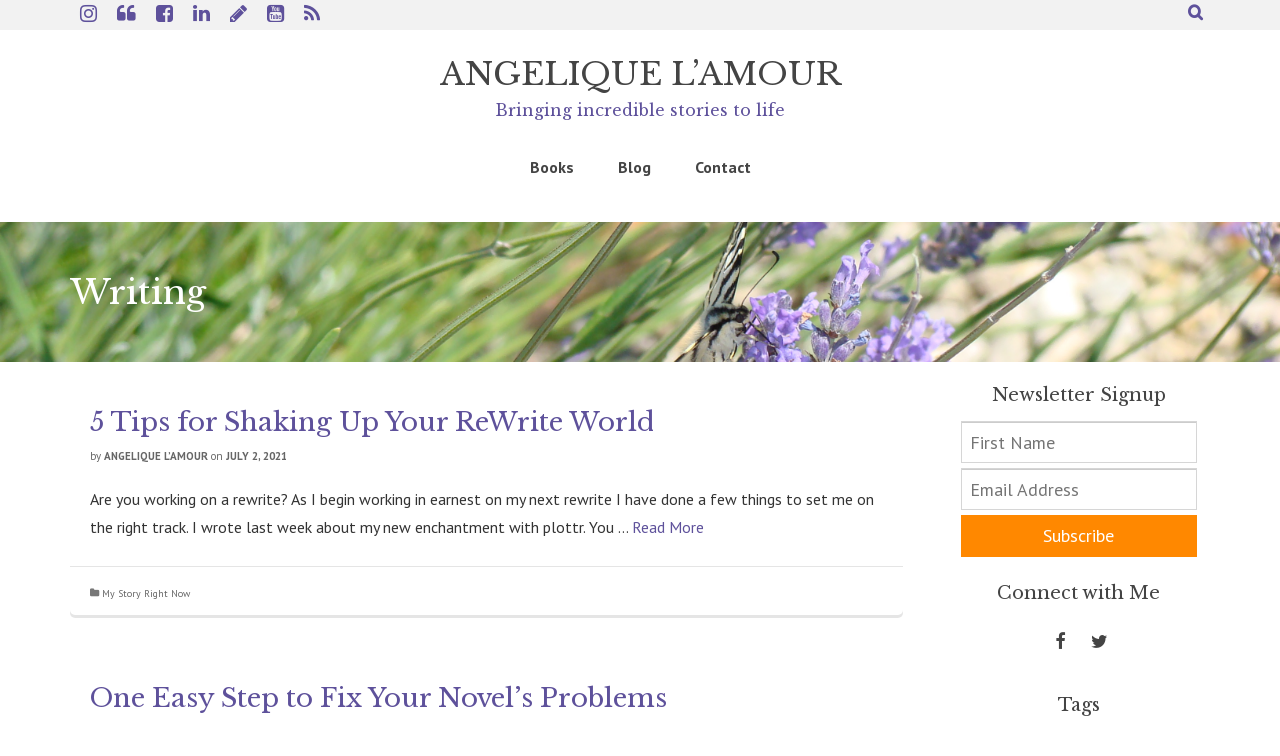

--- FILE ---
content_type: text/html; charset=UTF-8
request_url: https://angeliquelamour.com/tag/writing/page/3/
body_size: 15759
content:
<!DOCTYPE html>
<!--[if lt IE 7]>      <html class="no-js lt-ie9 lt-ie8 lt-ie7" lang="en" itemscope="itemscope" itemtype="http://schema.org/WebPage"> <![endif]-->
<!--[if IE 7]>         <html class="no-js lt-ie9 lt-ie8" lang="en" itemscope="itemscope" itemtype="http://schema.org/WebPage"> <![endif]-->
<!--[if IE 8]>         <html class="no-js lt-ie9" lang="en" itemscope="itemscope" itemtype="http://schema.org/WebPage"> <![endif]-->
<!--[if gt IE 8]><!--> <html class="no-js" lang="en" itemscope="itemscope" itemtype="http://schema.org/WebPage"> <!--<![endif]-->
<head>
  <meta charset="UTF-8">
  <meta name="viewport" content="width=device-width, initial-scale=1.0">
  <meta name='robots' content='index, follow, max-image-preview:large, max-snippet:-1, max-video-preview:-1' />
	<style>img:is([sizes="auto" i], [sizes^="auto," i]) { contain-intrinsic-size: 3000px 1500px }</style>
	
	<!-- This site is optimized with the Yoast SEO plugin v26.6 - https://yoast.com/wordpress/plugins/seo/ -->
	<title>Writing Archives - Page 3 of 14 - ANGELIQUE L&#039;AMOUR</title>
	<link rel="canonical" href="https://angeliquelamour.com/tag/writing/page/3/" />
	<link rel="prev" href="https://angeliquelamour.com/tag/writing/page/2/" />
	<link rel="next" href="https://angeliquelamour.com/tag/writing/page/4/" />
	<meta property="og:locale" content="en_US" />
	<meta property="og:type" content="article" />
	<meta property="og:title" content="Writing Archives - Page 3 of 14 - ANGELIQUE L&#039;AMOUR" />
	<meta property="og:url" content="https://angeliquelamour.com/tag/writing/" />
	<meta property="og:site_name" content="ANGELIQUE L&#039;AMOUR" />
	<meta name="twitter:card" content="summary_large_image" />
	<meta name="twitter:site" content="@LAmourAngelique" />
	<script type="application/ld+json" class="yoast-schema-graph">{"@context":"https://schema.org","@graph":[{"@type":"CollectionPage","@id":"https://angeliquelamour.com/tag/writing/","url":"https://angeliquelamour.com/tag/writing/page/3/","name":"Writing Archives - Page 3 of 14 - ANGELIQUE L'AMOUR","isPartOf":{"@id":"https://angeliquelamour.com/#website"},"primaryImageOfPage":{"@id":"https://angeliquelamour.com/tag/writing/page/3/#primaryimage"},"image":{"@id":"https://angeliquelamour.com/tag/writing/page/3/#primaryimage"},"thumbnailUrl":"https://angeliquelamour.com/wp-content/uploads/2021/07/vinayak-sharma-AWSHg2mK-Ho-unsplash-scaled.jpg","breadcrumb":{"@id":"https://angeliquelamour.com/tag/writing/page/3/#breadcrumb"},"inLanguage":"en"},{"@type":"ImageObject","inLanguage":"en","@id":"https://angeliquelamour.com/tag/writing/page/3/#primaryimage","url":"https://angeliquelamour.com/wp-content/uploads/2021/07/vinayak-sharma-AWSHg2mK-Ho-unsplash-scaled.jpg","contentUrl":"https://angeliquelamour.com/wp-content/uploads/2021/07/vinayak-sharma-AWSHg2mK-Ho-unsplash-scaled.jpg","width":2560,"height":1707,"caption":"5 tips for shaking up your rewrite world"},{"@type":"BreadcrumbList","@id":"https://angeliquelamour.com/tag/writing/page/3/#breadcrumb","itemListElement":[{"@type":"ListItem","position":1,"name":"Home","item":"https://angeliquelamour.com/"},{"@type":"ListItem","position":2,"name":"Writing"}]},{"@type":"WebSite","@id":"https://angeliquelamour.com/#website","url":"https://angeliquelamour.com/","name":"ANGELIQUE L'AMOUR","description":"Bringing incredible stories to life","potentialAction":[{"@type":"SearchAction","target":{"@type":"EntryPoint","urlTemplate":"https://angeliquelamour.com/?s={search_term_string}"},"query-input":{"@type":"PropertyValueSpecification","valueRequired":true,"valueName":"search_term_string"}}],"inLanguage":"en"}]}</script>
	<!-- / Yoast SEO plugin. -->


<link rel='dns-prefetch' href='//fonts.googleapis.com' />
<link rel="alternate" type="application/rss+xml" title="ANGELIQUE L&#039;AMOUR &raquo; Feed" href="https://angeliquelamour.com/feed/" />
<link rel="alternate" type="application/rss+xml" title="ANGELIQUE L&#039;AMOUR &raquo; Comments Feed" href="https://angeliquelamour.com/comments/feed/" />
<link rel="alternate" type="application/rss+xml" title="ANGELIQUE L&#039;AMOUR &raquo; Writing Tag Feed" href="https://angeliquelamour.com/tag/writing/feed/" />
<script type="text/javascript">
/* <![CDATA[ */
window._wpemojiSettings = {"baseUrl":"https:\/\/s.w.org\/images\/core\/emoji\/16.0.1\/72x72\/","ext":".png","svgUrl":"https:\/\/s.w.org\/images\/core\/emoji\/16.0.1\/svg\/","svgExt":".svg","source":{"concatemoji":"https:\/\/angeliquelamour.com\/wp-includes\/js\/wp-emoji-release.min.js?ver=6.8.3"}};
/*! This file is auto-generated */
!function(s,n){var o,i,e;function c(e){try{var t={supportTests:e,timestamp:(new Date).valueOf()};sessionStorage.setItem(o,JSON.stringify(t))}catch(e){}}function p(e,t,n){e.clearRect(0,0,e.canvas.width,e.canvas.height),e.fillText(t,0,0);var t=new Uint32Array(e.getImageData(0,0,e.canvas.width,e.canvas.height).data),a=(e.clearRect(0,0,e.canvas.width,e.canvas.height),e.fillText(n,0,0),new Uint32Array(e.getImageData(0,0,e.canvas.width,e.canvas.height).data));return t.every(function(e,t){return e===a[t]})}function u(e,t){e.clearRect(0,0,e.canvas.width,e.canvas.height),e.fillText(t,0,0);for(var n=e.getImageData(16,16,1,1),a=0;a<n.data.length;a++)if(0!==n.data[a])return!1;return!0}function f(e,t,n,a){switch(t){case"flag":return n(e,"\ud83c\udff3\ufe0f\u200d\u26a7\ufe0f","\ud83c\udff3\ufe0f\u200b\u26a7\ufe0f")?!1:!n(e,"\ud83c\udde8\ud83c\uddf6","\ud83c\udde8\u200b\ud83c\uddf6")&&!n(e,"\ud83c\udff4\udb40\udc67\udb40\udc62\udb40\udc65\udb40\udc6e\udb40\udc67\udb40\udc7f","\ud83c\udff4\u200b\udb40\udc67\u200b\udb40\udc62\u200b\udb40\udc65\u200b\udb40\udc6e\u200b\udb40\udc67\u200b\udb40\udc7f");case"emoji":return!a(e,"\ud83e\udedf")}return!1}function g(e,t,n,a){var r="undefined"!=typeof WorkerGlobalScope&&self instanceof WorkerGlobalScope?new OffscreenCanvas(300,150):s.createElement("canvas"),o=r.getContext("2d",{willReadFrequently:!0}),i=(o.textBaseline="top",o.font="600 32px Arial",{});return e.forEach(function(e){i[e]=t(o,e,n,a)}),i}function t(e){var t=s.createElement("script");t.src=e,t.defer=!0,s.head.appendChild(t)}"undefined"!=typeof Promise&&(o="wpEmojiSettingsSupports",i=["flag","emoji"],n.supports={everything:!0,everythingExceptFlag:!0},e=new Promise(function(e){s.addEventListener("DOMContentLoaded",e,{once:!0})}),new Promise(function(t){var n=function(){try{var e=JSON.parse(sessionStorage.getItem(o));if("object"==typeof e&&"number"==typeof e.timestamp&&(new Date).valueOf()<e.timestamp+604800&&"object"==typeof e.supportTests)return e.supportTests}catch(e){}return null}();if(!n){if("undefined"!=typeof Worker&&"undefined"!=typeof OffscreenCanvas&&"undefined"!=typeof URL&&URL.createObjectURL&&"undefined"!=typeof Blob)try{var e="postMessage("+g.toString()+"("+[JSON.stringify(i),f.toString(),p.toString(),u.toString()].join(",")+"));",a=new Blob([e],{type:"text/javascript"}),r=new Worker(URL.createObjectURL(a),{name:"wpTestEmojiSupports"});return void(r.onmessage=function(e){c(n=e.data),r.terminate(),t(n)})}catch(e){}c(n=g(i,f,p,u))}t(n)}).then(function(e){for(var t in e)n.supports[t]=e[t],n.supports.everything=n.supports.everything&&n.supports[t],"flag"!==t&&(n.supports.everythingExceptFlag=n.supports.everythingExceptFlag&&n.supports[t]);n.supports.everythingExceptFlag=n.supports.everythingExceptFlag&&!n.supports.flag,n.DOMReady=!1,n.readyCallback=function(){n.DOMReady=!0}}).then(function(){return e}).then(function(){var e;n.supports.everything||(n.readyCallback(),(e=n.source||{}).concatemoji?t(e.concatemoji):e.wpemoji&&e.twemoji&&(t(e.twemoji),t(e.wpemoji)))}))}((window,document),window._wpemojiSettings);
/* ]]> */
</script>
<style id='wp-emoji-styles-inline-css' type='text/css'>

	img.wp-smiley, img.emoji {
		display: inline !important;
		border: none !important;
		box-shadow: none !important;
		height: 1em !important;
		width: 1em !important;
		margin: 0 0.07em !important;
		vertical-align: -0.1em !important;
		background: none !important;
		padding: 0 !important;
	}
</style>
<link rel='stylesheet' id='wp-block-library-css' href='https://angeliquelamour.com/wp-includes/css/dist/block-library/style.min.css?ver=6.8.3' type='text/css' media='all' />
<style id='classic-theme-styles-inline-css' type='text/css'>
/*! This file is auto-generated */
.wp-block-button__link{color:#fff;background-color:#32373c;border-radius:9999px;box-shadow:none;text-decoration:none;padding:calc(.667em + 2px) calc(1.333em + 2px);font-size:1.125em}.wp-block-file__button{background:#32373c;color:#fff;text-decoration:none}
</style>
<link rel='stylesheet' id='single-testimonial-block-css' href='https://angeliquelamour.com/wp-content/plugins/easy-testimonials/blocks/single-testimonial/style.css?ver=1680393493' type='text/css' media='all' />
<link rel='stylesheet' id='random-testimonial-block-css' href='https://angeliquelamour.com/wp-content/plugins/easy-testimonials/blocks/random-testimonial/style.css?ver=1680393493' type='text/css' media='all' />
<link rel='stylesheet' id='testimonials-list-block-css' href='https://angeliquelamour.com/wp-content/plugins/easy-testimonials/blocks/testimonials-list/style.css?ver=1680393493' type='text/css' media='all' />
<link rel='stylesheet' id='testimonials-cycle-block-css' href='https://angeliquelamour.com/wp-content/plugins/easy-testimonials/blocks/testimonials-cycle/style.css?ver=1680393493' type='text/css' media='all' />
<link rel='stylesheet' id='testimonials-grid-block-css' href='https://angeliquelamour.com/wp-content/plugins/easy-testimonials/blocks/testimonials-grid/style.css?ver=1680393493' type='text/css' media='all' />
<link rel='stylesheet' id='font-awesome-css' href='https://angeliquelamour.com/wp-content/plugins/contact-widgets/assets/css/font-awesome.min.css?ver=4.7.0' type='text/css' media='all' />
<style id='global-styles-inline-css' type='text/css'>
:root{--wp--preset--aspect-ratio--square: 1;--wp--preset--aspect-ratio--4-3: 4/3;--wp--preset--aspect-ratio--3-4: 3/4;--wp--preset--aspect-ratio--3-2: 3/2;--wp--preset--aspect-ratio--2-3: 2/3;--wp--preset--aspect-ratio--16-9: 16/9;--wp--preset--aspect-ratio--9-16: 9/16;--wp--preset--color--black: #000;--wp--preset--color--cyan-bluish-gray: #abb8c3;--wp--preset--color--white: #fff;--wp--preset--color--pale-pink: #f78da7;--wp--preset--color--vivid-red: #cf2e2e;--wp--preset--color--luminous-vivid-orange: #ff6900;--wp--preset--color--luminous-vivid-amber: #fcb900;--wp--preset--color--light-green-cyan: #7bdcb5;--wp--preset--color--vivid-green-cyan: #00d084;--wp--preset--color--pale-cyan-blue: #8ed1fc;--wp--preset--color--vivid-cyan-blue: #0693e3;--wp--preset--color--vivid-purple: #9b51e0;--wp--preset--color--pinnacle-primary: #5e519b;--wp--preset--color--pinnacle-primary-light: #8c79e7;--wp--preset--color--very-light-gray: #eee;--wp--preset--color--very-dark-gray: #444;--wp--preset--gradient--vivid-cyan-blue-to-vivid-purple: linear-gradient(135deg,rgba(6,147,227,1) 0%,rgb(155,81,224) 100%);--wp--preset--gradient--light-green-cyan-to-vivid-green-cyan: linear-gradient(135deg,rgb(122,220,180) 0%,rgb(0,208,130) 100%);--wp--preset--gradient--luminous-vivid-amber-to-luminous-vivid-orange: linear-gradient(135deg,rgba(252,185,0,1) 0%,rgba(255,105,0,1) 100%);--wp--preset--gradient--luminous-vivid-orange-to-vivid-red: linear-gradient(135deg,rgba(255,105,0,1) 0%,rgb(207,46,46) 100%);--wp--preset--gradient--very-light-gray-to-cyan-bluish-gray: linear-gradient(135deg,rgb(238,238,238) 0%,rgb(169,184,195) 100%);--wp--preset--gradient--cool-to-warm-spectrum: linear-gradient(135deg,rgb(74,234,220) 0%,rgb(151,120,209) 20%,rgb(207,42,186) 40%,rgb(238,44,130) 60%,rgb(251,105,98) 80%,rgb(254,248,76) 100%);--wp--preset--gradient--blush-light-purple: linear-gradient(135deg,rgb(255,206,236) 0%,rgb(152,150,240) 100%);--wp--preset--gradient--blush-bordeaux: linear-gradient(135deg,rgb(254,205,165) 0%,rgb(254,45,45) 50%,rgb(107,0,62) 100%);--wp--preset--gradient--luminous-dusk: linear-gradient(135deg,rgb(255,203,112) 0%,rgb(199,81,192) 50%,rgb(65,88,208) 100%);--wp--preset--gradient--pale-ocean: linear-gradient(135deg,rgb(255,245,203) 0%,rgb(182,227,212) 50%,rgb(51,167,181) 100%);--wp--preset--gradient--electric-grass: linear-gradient(135deg,rgb(202,248,128) 0%,rgb(113,206,126) 100%);--wp--preset--gradient--midnight: linear-gradient(135deg,rgb(2,3,129) 0%,rgb(40,116,252) 100%);--wp--preset--font-size--small: 13px;--wp--preset--font-size--medium: 20px;--wp--preset--font-size--large: 36px;--wp--preset--font-size--x-large: 42px;--wp--preset--spacing--20: 0.44rem;--wp--preset--spacing--30: 0.67rem;--wp--preset--spacing--40: 1rem;--wp--preset--spacing--50: 1.5rem;--wp--preset--spacing--60: 2.25rem;--wp--preset--spacing--70: 3.38rem;--wp--preset--spacing--80: 5.06rem;--wp--preset--shadow--natural: 6px 6px 9px rgba(0, 0, 0, 0.2);--wp--preset--shadow--deep: 12px 12px 50px rgba(0, 0, 0, 0.4);--wp--preset--shadow--sharp: 6px 6px 0px rgba(0, 0, 0, 0.2);--wp--preset--shadow--outlined: 6px 6px 0px -3px rgba(255, 255, 255, 1), 6px 6px rgba(0, 0, 0, 1);--wp--preset--shadow--crisp: 6px 6px 0px rgba(0, 0, 0, 1);}:where(.is-layout-flex){gap: 0.5em;}:where(.is-layout-grid){gap: 0.5em;}body .is-layout-flex{display: flex;}.is-layout-flex{flex-wrap: wrap;align-items: center;}.is-layout-flex > :is(*, div){margin: 0;}body .is-layout-grid{display: grid;}.is-layout-grid > :is(*, div){margin: 0;}:where(.wp-block-columns.is-layout-flex){gap: 2em;}:where(.wp-block-columns.is-layout-grid){gap: 2em;}:where(.wp-block-post-template.is-layout-flex){gap: 1.25em;}:where(.wp-block-post-template.is-layout-grid){gap: 1.25em;}.has-black-color{color: var(--wp--preset--color--black) !important;}.has-cyan-bluish-gray-color{color: var(--wp--preset--color--cyan-bluish-gray) !important;}.has-white-color{color: var(--wp--preset--color--white) !important;}.has-pale-pink-color{color: var(--wp--preset--color--pale-pink) !important;}.has-vivid-red-color{color: var(--wp--preset--color--vivid-red) !important;}.has-luminous-vivid-orange-color{color: var(--wp--preset--color--luminous-vivid-orange) !important;}.has-luminous-vivid-amber-color{color: var(--wp--preset--color--luminous-vivid-amber) !important;}.has-light-green-cyan-color{color: var(--wp--preset--color--light-green-cyan) !important;}.has-vivid-green-cyan-color{color: var(--wp--preset--color--vivid-green-cyan) !important;}.has-pale-cyan-blue-color{color: var(--wp--preset--color--pale-cyan-blue) !important;}.has-vivid-cyan-blue-color{color: var(--wp--preset--color--vivid-cyan-blue) !important;}.has-vivid-purple-color{color: var(--wp--preset--color--vivid-purple) !important;}.has-black-background-color{background-color: var(--wp--preset--color--black) !important;}.has-cyan-bluish-gray-background-color{background-color: var(--wp--preset--color--cyan-bluish-gray) !important;}.has-white-background-color{background-color: var(--wp--preset--color--white) !important;}.has-pale-pink-background-color{background-color: var(--wp--preset--color--pale-pink) !important;}.has-vivid-red-background-color{background-color: var(--wp--preset--color--vivid-red) !important;}.has-luminous-vivid-orange-background-color{background-color: var(--wp--preset--color--luminous-vivid-orange) !important;}.has-luminous-vivid-amber-background-color{background-color: var(--wp--preset--color--luminous-vivid-amber) !important;}.has-light-green-cyan-background-color{background-color: var(--wp--preset--color--light-green-cyan) !important;}.has-vivid-green-cyan-background-color{background-color: var(--wp--preset--color--vivid-green-cyan) !important;}.has-pale-cyan-blue-background-color{background-color: var(--wp--preset--color--pale-cyan-blue) !important;}.has-vivid-cyan-blue-background-color{background-color: var(--wp--preset--color--vivid-cyan-blue) !important;}.has-vivid-purple-background-color{background-color: var(--wp--preset--color--vivid-purple) !important;}.has-black-border-color{border-color: var(--wp--preset--color--black) !important;}.has-cyan-bluish-gray-border-color{border-color: var(--wp--preset--color--cyan-bluish-gray) !important;}.has-white-border-color{border-color: var(--wp--preset--color--white) !important;}.has-pale-pink-border-color{border-color: var(--wp--preset--color--pale-pink) !important;}.has-vivid-red-border-color{border-color: var(--wp--preset--color--vivid-red) !important;}.has-luminous-vivid-orange-border-color{border-color: var(--wp--preset--color--luminous-vivid-orange) !important;}.has-luminous-vivid-amber-border-color{border-color: var(--wp--preset--color--luminous-vivid-amber) !important;}.has-light-green-cyan-border-color{border-color: var(--wp--preset--color--light-green-cyan) !important;}.has-vivid-green-cyan-border-color{border-color: var(--wp--preset--color--vivid-green-cyan) !important;}.has-pale-cyan-blue-border-color{border-color: var(--wp--preset--color--pale-cyan-blue) !important;}.has-vivid-cyan-blue-border-color{border-color: var(--wp--preset--color--vivid-cyan-blue) !important;}.has-vivid-purple-border-color{border-color: var(--wp--preset--color--vivid-purple) !important;}.has-vivid-cyan-blue-to-vivid-purple-gradient-background{background: var(--wp--preset--gradient--vivid-cyan-blue-to-vivid-purple) !important;}.has-light-green-cyan-to-vivid-green-cyan-gradient-background{background: var(--wp--preset--gradient--light-green-cyan-to-vivid-green-cyan) !important;}.has-luminous-vivid-amber-to-luminous-vivid-orange-gradient-background{background: var(--wp--preset--gradient--luminous-vivid-amber-to-luminous-vivid-orange) !important;}.has-luminous-vivid-orange-to-vivid-red-gradient-background{background: var(--wp--preset--gradient--luminous-vivid-orange-to-vivid-red) !important;}.has-very-light-gray-to-cyan-bluish-gray-gradient-background{background: var(--wp--preset--gradient--very-light-gray-to-cyan-bluish-gray) !important;}.has-cool-to-warm-spectrum-gradient-background{background: var(--wp--preset--gradient--cool-to-warm-spectrum) !important;}.has-blush-light-purple-gradient-background{background: var(--wp--preset--gradient--blush-light-purple) !important;}.has-blush-bordeaux-gradient-background{background: var(--wp--preset--gradient--blush-bordeaux) !important;}.has-luminous-dusk-gradient-background{background: var(--wp--preset--gradient--luminous-dusk) !important;}.has-pale-ocean-gradient-background{background: var(--wp--preset--gradient--pale-ocean) !important;}.has-electric-grass-gradient-background{background: var(--wp--preset--gradient--electric-grass) !important;}.has-midnight-gradient-background{background: var(--wp--preset--gradient--midnight) !important;}.has-small-font-size{font-size: var(--wp--preset--font-size--small) !important;}.has-medium-font-size{font-size: var(--wp--preset--font-size--medium) !important;}.has-large-font-size{font-size: var(--wp--preset--font-size--large) !important;}.has-x-large-font-size{font-size: var(--wp--preset--font-size--x-large) !important;}
:where(.wp-block-post-template.is-layout-flex){gap: 1.25em;}:where(.wp-block-post-template.is-layout-grid){gap: 1.25em;}
:where(.wp-block-columns.is-layout-flex){gap: 2em;}:where(.wp-block-columns.is-layout-grid){gap: 2em;}
:root :where(.wp-block-pullquote){font-size: 1.5em;line-height: 1.6;}
</style>
<link rel='stylesheet' id='crafty-social-buttons-styles-css' href='https://angeliquelamour.com/wp-content/plugins/crafty-social-buttons/css/public.min.css?ver=1.5.3' type='text/css' media='all' />
<link rel='stylesheet' id='wpcw-css' href='https://angeliquelamour.com/wp-content/plugins/contact-widgets/assets/css/style.min.css?ver=1.0.1' type='text/css' media='all' />
<style id='kadence-blocks-global-variables-inline-css' type='text/css'>
:root {--global-kb-font-size-sm:clamp(0.8rem, 0.73rem + 0.217vw, 0.9rem);--global-kb-font-size-md:clamp(1.1rem, 0.995rem + 0.326vw, 1.25rem);--global-kb-font-size-lg:clamp(1.75rem, 1.576rem + 0.543vw, 2rem);--global-kb-font-size-xl:clamp(2.25rem, 1.728rem + 1.63vw, 3rem);--global-kb-font-size-xxl:clamp(2.5rem, 1.456rem + 3.26vw, 4rem);--global-kb-font-size-xxxl:clamp(2.75rem, 0.489rem + 7.065vw, 6rem);}:root {--global-palette1: #3182CE;--global-palette2: #2B6CB0;--global-palette3: #1A202C;--global-palette4: #2D3748;--global-palette5: #4A5568;--global-palette6: #718096;--global-palette7: #EDF2F7;--global-palette8: #F7FAFC;--global-palette9: #ffffff;}
</style>
<link rel='stylesheet' id='pinnacle_theme-css' href='https://angeliquelamour.com/wp-content/themes/pinnacle/assets/css/pinnacle.css?ver=188' type='text/css' media='all' />
<link rel='stylesheet' id='pinnacle_skin-css' href='https://angeliquelamour.com/wp-content/themes/pinnacle/assets/css/skins/default.css' type='text/css' media='all' />
<link rel='stylesheet' id='pinnacle_child-css' href='https://angeliquelamour.com/wp-content/themes/pinnacle_child/style.css' type='text/css' media='all' />
<link rel='stylesheet' id='redux-google-fonts-pinnacle-css' href='https://fonts.googleapis.com/css?family=Libre+Baskerville%3A400%7CRaleway%7CPT+Sans%3A400%2C700%2C400italic%2C700italic&#038;subset=latin&#038;ver=6.8.3' type='text/css' media='all' />
<script type="text/javascript" src="https://angeliquelamour.com/wp-includes/js/tinymce/tinymce.min.js?ver=49110-20250317" id="wp-tinymce-root-js"></script>
<script type="text/javascript" src="https://angeliquelamour.com/wp-includes/js/tinymce/plugins/compat3x/plugin.min.js?ver=49110-20250317" id="wp-tinymce-js"></script>
<script type="text/javascript" src="https://angeliquelamour.com/wp-includes/js/jquery/jquery.min.js?ver=3.7.1" id="jquery-core-js"></script>
<script type="text/javascript" src="https://angeliquelamour.com/wp-includes/js/jquery/jquery-migrate.min.js?ver=3.4.1" id="jquery-migrate-js"></script>
<script type="text/javascript" id="equal-height-columns-js-extra">
/* <![CDATA[ */
var equalHeightColumnElements = {"element-groups":{"1":{"selector":".home-iconmenu .home-icon-item, .home-iconmenu a","breakpoint":768}}};
/* ]]> */
</script>
<script type="text/javascript" src="https://angeliquelamour.com/wp-content/plugins/equal-height-columns/public/js/equal-height-columns-public.js?ver=1.2.1" id="equal-height-columns-js"></script>
<!--[if lt IE 9]>
<script type="text/javascript" src="https://angeliquelamour.com/wp-content/themes/pinnacle/assets/js/vendor/respond.min.js?ver=6.8.3" id="pinnacle-respond-js"></script>
<![endif]-->
<script type="text/javascript" src="https://angeliquelamour.com/wp-content/themes/pinnacle/assets/js/vendor/modernizr-2.7.0.min.js" id="modernizr-js"></script>
<script type="text/javascript" id="easy-testimonials-reveal-js-extra">
/* <![CDATA[ */
var easy_testimonials_reveal = {"show_less_text":"Show Less"};
/* ]]> */
</script>
<script type="text/javascript" src="https://angeliquelamour.com/wp-content/plugins/easy-testimonials/include/assets/js/easy-testimonials-reveal.js?ver=6.8.3" id="easy-testimonials-reveal-js"></script>
<link rel="https://api.w.org/" href="https://angeliquelamour.com/wp-json/" /><link rel="alternate" title="JSON" type="application/json" href="https://angeliquelamour.com/wp-json/wp/v2/tags/58" /><link rel="EditURI" type="application/rsd+xml" title="RSD" href="https://angeliquelamour.com/xmlrpc.php?rsd" />
<meta name="generator" content="WordPress 6.8.3" />
<style type="text/css" media="screen"></style><style type="text/css" media="screen">@media (max-width: 728px) {}</style><style type="text/css" media="screen">@media (max-width: 320px) {}</style><style>.post-thumbnail img[src$='.svg'] { width: 100%; height: auto; }</style><script type="text/javascript">var light_error = "The Image could not be loaded.", light_of = "%curr% of %total%", light_load = "Loading...";</script><style type="text/css">#topbar {height:30px;} #topbar ul.sf-menu li a, #topbar .top-menu-cart-btn, #topbar .top-menu-search-btn, #topbar .topbarsociallinks li a, #topbar .nav-trigger-case .kad-navbtn {line-height:30px;}#kad-banner #topbar .topbarsociallinks li a {font-size:20px;}.trans-header #pageheader {padding-top:140px;}.headerfont, .tp-caption, .yith-wcan-list li, .yith-wcan .yith-wcan-reset-navigation, ul.yith-wcan-label li a, .product_item .price {font-family:Libre Baskerville;} 
  .topbarmenu ul li {font-family:PT Sans;}
  #kadbreadcrumbs {font-family:PT Sans;}a:hover, .has-pinnacle-primary-light-color {color: #8c79e7;} 
.kad-btn-primary:hover, .login .form-row .button:hover, #payment #place_order:hover, .yith-wcan .yith-wcan-reset-navigation:hover, .widget_shopping_cart_content .checkout:hover, .woocommerce-message .button:hover, #commentform .form-submit #submit:hover, .wpcf7 input.wpcf7-submit:hover, .widget_layered_nav_filters ul li a:hover, table.shop_table td.actions .checkout-button.button:hover, .product_item.hidetheaction:hover .add_to_cart_button, .kad-btn-primary:hover, input[type="submit"].button:hover, .single_add_to_cart_button:hover, .order-actions .button:hover, .woocommerce-message .button:hover,  #kad-top-cart-popup .buttons .button.checkout:hover, #kad-head-cart-popup .buttons .button.checkout:hover, #commentform .form-submit #submit:hover, .checkout-button:hover, #payment #place_order:hover, .widget_shopping_cart_content .checkout:hover, .cart-collaterals .shipping_calculator .button:hover, .yith-wcan .yith-wcan-reset-navigation:hover, .login .form-row .button:hover, .post-password-form input[type="submit"]:hover, table.shop_table td.actions .checkout-button.button:hover .widget_layered_nav ul li.chosen a:hover, .checkout-button:hover, .order-actions .button:hover, input[type="submit"].button:hover, .product_item.hidetheaction:hover .kad_add_to_cart, .product_item.hidetheaction:hover a.button, .post-password-form input[type="submit"]:hover, .return-to-shop a.wc-backward:hover, .has-pinnacle-primary-light-background-color {background: #8c79e7;}.color_gray, .subhead, .subhead a, .posttags, .posttags a, .product_meta a, .postedinbottom a {color:#666666;}#containerfooter h3, #containerfooter, .footercredits p, .footerclass a, .footernav ul li a, #containerfooter .menu li a, .footerclass h5, .footerclass h2 .footerclass .kadence_social_widget a, .footerclass .widget-title {color:#ffffff;}.footerclass .widget-title:after{background: #ffffff;}.kt-home-call-to-action {padding:50px 0;}.home-message:hover {background-color:#5e519b; background-color: rgba(94, 81, 155, 0.6);}
nav.woocommerce-pagination ul li a:hover, .wp-pagenavi a:hover, .woocommerce-info, .panel-heading .accordion-toggle, .variations .kad_radio_variations label:hover, .variations .kad_radio_variations label.selectedValue,.variations .kad_radio_variations label:hover {border-color: #5e519b;}
a, .product_price ins .amount, .price ins .amount, .price ins, .color_primary, .postedinbottom a:hover, .footerclass a:hover, .posttags a:hover, .subhead a:hover, .nav-trigger-case:hover .kad-menu-name, .star-rating, .kad-btn-border-white:hover, .tp-caption .kad-btn-border-white:hover, .woocommerce-info:before, .nav-trigger-case:hover .kad-navbtn, #wp-calendar a, .widget_categories .widget-inner .cat-item a:hover, .widget_archive li a:hover, .widget_nav_menu li a:hover,.widget_recent_entries li a:hover, .widget_pages li a:hover, .product-categories li a:hover, .product-categories li a:hover, .has-pinnacle-primary-color {color: #5e519b;}
.widget_price_filter .ui-slider .ui-slider-handle, .product_item .kad_add_to_cart:hover, .product_item a.button:hover, .product_item.hidetheaction:hover .kad_add_to_cart:hover, .kad-btn-primary, html .woocommerce-page .widget_layered_nav ul.yith-wcan-label li a:hover, html .woocommerce-page .widget_layered_nav ul.yith-wcan-label li.chosen a, nav.woocommerce-pagination ul li span.current, nav.woocommerce-pagination ul li a:hover, .product-category.grid_item a:hover h5, .woocommerce-message .button, .widget_layered_nav_filters ul li a, .widget_layered_nav ul li.chosen a, .wpcf7 input.wpcf7-submit, .yith-wcan .yith-wcan-reset-navigation, .panel-heading .accordion-toggle, .nav-tabs li.active, .menu-cart-btn .kt-cart-total, .form-search .search-icon, .product_item .add_to_cart_button:hover, div.product .woocommerce-tabs ul.tabs li.active, #containerfooter .menu li a:hover, .bg_primary, .home-iconmenu .home-icon-item:hover i, .home-iconmenu .home-icon-item:hover h4:after, .home-iconmenu .home-icon-item:hover .kad-btn-primary, p.demo_store, #commentform .form-submit #submit, .kad-hover-bg-primary:hover, .widget_shopping_cart_content .checkout, .product_item.hidetheaction:hover .add_to_cart_button:hover, .product_item.hidetheaction:hover a.button:hover, .productnav a:hover, .kad-btn-primary, .single_add_to_cart_button, #commentform .form-submit #submit, #payment #place_order, .yith-wcan .yith-wcan-reset-navigation, .checkout-button, .widget_shopping_cart_content .checkout, .cart-collaterals .shipping_calculator .button, .login .form-row .button, .order-actions .button, input[type="submit"].button, .post-password-form input[type="submit"], #kad-top-cart-popup .button.checkout, #kad-head-cart-popup .button.checkout, table.shop_table td.actions .checkout-button.button, .select2-container .select2-choice .select2-arrow, .woocommerce span.onsale, span.onsale, .woocommerce #carouselcontainer span.onsale, #filters li a.selected, #filters li a:hover, .p_primarystyle .portfolio-hoverover, .woocommerce-message, .woocommerce-error, a.added_to_cart:hover, .cart-collaterals .cart_totals tr.order-total, .cart-collaterals .shipping_calculator h2 a:hover, .top-menu-cart-btn .kt-cart-total, #topbar ul.sf-menu li a:hover, .topbarmenu ul.sf-menu li.sf-dropdown:hover, .topbarsociallinks li a:hover, #topbar .nav-trigger-case .kad-navbtn:hover, .top-menu-search-btn:hover, .top-search-btn.collapsed:hover, .top-menu-cart-btn:hover, .top-cart-btn.collapsed:hover, .wp-pagenavi .current, .wp-pagenavi a:hover, .login .form-row .button, .post-password-form input[type="submit"], .kad-post-navigation .kad-previous-link a:hover, .kad-post-navigation .kad-next-link a:hover, .select2-results .select2-highlighted, .variations .kad_radio_variations label.selectedValue, #payment #place_order, .checkout-button, input[type="submit"].button, .order-actions .button, .productnav a:hover, #nav-main ul.sf-menu ul li a:hover, #nav-main ul.sf-menu ul li.current-menu-item a, .woocommerce-checkout .chosen-container .chosen-results li.highlighted, .return-to-shop a.wc-backward, .has-pinnacle-primary-background-color {background: #5e519b;}.page-header {text-align: left;}@media (max-width: 992px){#kadbreadcrumbs {text-align: left;}}.posttags {display:none;}.product_item .product_details h5 {min-height:50px;}.postcommentscount {display:none;}.kad-header-style-basic #nav-main ul.sf-menu > li > a, .kad-header-style-basic #kad-shrinkheader #mobile-nav-trigger a {line-height:110px;}/* Button */

.kad-btn:visited, .kad-btn-primary:visited .sm-kad-btn:visited {
    color: #fff;
}

.sm-kad-btn {
    font-size: 14px;
}

.kad-btn, .kad-btn-primary {
    background-color: #ff8800;
    color: #fff;
}

.kad-btn:hover, .kad-btn-primary:hover .sm-kad-btn:hover {
    background-color: rgb(209, 114, 5) !important;
}

/* Custom Button */

a.kad-btn-custom-solid {
    background-color: #ff8800 !important;
    color: #fff !important;
}

a.kad-btn-custom-outline {
    padding: 10px 16px;
    padding: 8px 16px;
    border: 1px solid #ff8800;
    display: inline-block;
    background: transparent;
    color: #ff8800;
    transition: background .6s ease-out;
    -webkit-transition: background .6s ease-out;
    -moz-transition: background .6s ease-out;
    -o-transition: background .6s ease-out;
    -webkit-border-radius: 4px;
    -moz-border-radius: 4px;
    border-radius: 4px;
}

a.kad-btn-custom:hover {
    background-color: #ff8800;
    color: #fff;
}

/* Home Promo Buttons */

.home-iconmenu .home-icon-item:hover .kad-btn-primary {
    background-color: #ff8800!important;
    color: #fff;
}

.home-iconmenu .home-icon-item:hover i {
     background-color: #ff8800!important;
}

/* Contact Page Submit Button */

.page-id-19 .container .wpcf7 input.wpcf7-submit {
    background-color: #ff8800 !important;
}

.page-id-19 .container .wpcf7 input.wpcf7-submit:hover {
    background-color: rgb(209, 114, 5) !important;
}

/* Center the Logo and Navigation */

@media (min-width: 993px) 

.kad-header-right, .kad-header-left {
    width: 100%;
    text-align: center;
    }

.kad-header-right {
    margin-bottom: 30px !important;
    }   


.kad-header-right .kad-primary-nav, #menu-primary-menu .kad-primary-nav ul.sf-menu li, .kad-primary-nav ul.sf-menu li a {
	height: 50px !important;
	line-height: 50px !important;
    }

/* Common styles for Welcome and New Release Panel on homepage */

.homecontent .homepage-welcome-panel .col-md-4 a img, .homecontent .homepage-newrelease-panel .col-md-4 a img {
    margin-top: 20px;
    margin-top: 30px;
}

/* Page - Author Coaching */

.icon-gift {
    padding: 0px !important;
    padding-right: 10px !important;
    margin-top: -5px;
}
/* Form */

.page-id-3049 .container .wpcf7 input[type=text],
.page-id-3049 .container .wpcf7 input[type=email],
.page-id-3049 .container .wpcf7 input[type=tel],
.page-id-3049 .container .wpcf7 textarea {
    width: 525px;
    max-width: 100%;
    padding: 6px;
    -webkit-box-shadow: none;
    -moz-box-shadow: none;
    box-shadow: none;
    background-color: #f7f7f7;
    border-radius: 3px;
    border: 1px solid #eaeaea;
    margin-bottom: 10px;
} 


/* Tabs */

@media (max-width: 374px) {
    body.page-id-164 .nav-tabs li {
        margin-bottom: 10px;
       margin-right: 0 !important;
    }
    .single-portfolio .portfolio-postclass .entry-content .nav-tabs li {
        margin-bottom: 10px;
    }
}

@media (min-width: 375px)
   body.page-id-164 .nav-tabs li.active:before {
      pointer-events: none;
      position: absolute;
      z-index: -1;
      content: '';
      border-style: solid;
      left: calc(50% - 10px);
      bottom: -10px;
      border-width: 10px 10px 0 10px;
      border-color: #5e519b transparent transparent transparent;
    }
    .single-portfolio .portfolio-postclass .entry-content .nav-tabs li.active:before {
      pointer-events: none;
      position: absolute;
      z-index: -1;
      content: '';
      border-style: solid;
      left: calc(50% - 10px);
      top: 40px;
      border-width: 10px 10px 0 10px;
      border-color: #C6BEE7 transparent transparent transparent !important;
    }</style><link rel="icon" href="https://angeliquelamour.com/wp-content/uploads/2016/12/cropped-Angelique-Site-Icon-01-32x32.jpg" sizes="32x32" />
<link rel="icon" href="https://angeliquelamour.com/wp-content/uploads/2016/12/cropped-Angelique-Site-Icon-01-192x192.jpg" sizes="192x192" />
<link rel="apple-touch-icon" href="https://angeliquelamour.com/wp-content/uploads/2016/12/cropped-Angelique-Site-Icon-01-180x180.jpg" />
<meta name="msapplication-TileImage" content="https://angeliquelamour.com/wp-content/uploads/2016/12/cropped-Angelique-Site-Icon-01-270x270.jpg" />
		<style type="text/css" id="wp-custom-css">
			.homecontent .homepage-welcome-panel .hometitle:after,
.home-iconmenu .home-icon-item h4:after,
.hometitle:after, 
.sectiontitle:after, 
.widget-title:after,
body.page-id-164 .postclass .event-list ul li.news .event-info .event-title h3:after   {
	display: none;
}

		</style>
		<style type="text/css" title="dynamic-css" class="options-output">.kad-primary-nav ul.sf-menu a,.nav-trigger-case.collapsed .kad-navbtn{color:#444444;}.is-sticky header #logo a.brand,.logofont,.none-trans-header header #logo a.brand,header #logo a.brand{font-family:"Libre Baskerville";font-weight:400;font-style:normal;font-size:32px;}.titleclass{background-repeat:no-repeat;background-size:cover;background-attachment:scroll;background-position:center center;background-image:url('https://angeliquelamour.com/wp-content/uploads/2016/05/DSC00146.jpg');}.titleclass h1{color:#ffffff;}.titleclass .subtitle{color:#ffffff;}.home-iconmenu .home-icon-item i{color:#5e519b;}.home-iconmenu .home-icon-item i{background-color:#f2f2f2;}.kad-call-title-case h1.kad-call-title{color:#ffffff;}.kad-call-button-case a.kad-btn-primary{color:#444444;}.kad-call-button-case a.kad-btn-primary{background-color:transparent;}.kad-call-button-case a.kad-btn-primary:hover{color:#ffffff;}.kad-call-button-case a.kad-btn-primary:hover{background-color:transparent;}.kt-home-call-to-action{background-color:#f2f2f2;background-size:cover;background-attachment:fixed;background-position:center top;background-image:url('https://angeliquelamour.com/wp-content/uploads/2016/06/lavender-1365928.jpg');}.product_item .product_details h5, .product-category.grid_item a h5{font-family:Raleway;line-height:20px;font-weight:normal;font-style:700;font-size:15px;}.contentclass{background-color:#ffffff;}.topclass{background-color:#f2f2f2;}.footerclass{background-color:#5e519b;background-position:center center;}h1{font-family:"Libre Baskerville";line-height:50px;font-weight:400;font-style:normal;color:#444444;font-size:34px;}h2{font-family:"Libre Baskerville";line-height:40px;font-weight:400;font-style:normal;color:#444444;font-size:32px;}h3{font-family:"Libre Baskerville";line-height:40px;font-weight:400;font-style:normal;color:#444444;font-size:26px;}h4{font-family:"Libre Baskerville";line-height:34px;font-weight:400;font-style:normal;color:#444444;font-size:24px;}h5{font-family:"Libre Baskerville";line-height:26px;font-weight:400;font-style:normal;color:#444444;font-size:18px;}.subtitle{font-family:"PT Sans";line-height:22px;font-weight:400;font-style:normal;color:#ffffff;font-size:16px;}body{font-family:"PT Sans";line-height:28px;font-weight:400;font-style:normal;color:#333333;font-size:16px;}.is-sticky .kad-primary-nav ul.sf-menu a, ul.sf-menu a, .none-trans-header .kad-primary-nav ul.sf-menu a{font-family:"PT Sans";font-weight:700;font-style:normal;font-size:16px;}.kad-nav-inner .kad-mnav, .kad-mobile-nav .kad-nav-inner li a, .kad-mobile-nav .kad-nav-inner li .kad-submenu-accordion{font-family:"PT Sans";line-height:20px;font-weight:700;font-style:normal;font-size:16px;}#topbar ul.sf-menu > li > a, #topbar .top-menu-cart-btn, #topbar .top-menu-search-btn, #topbar .nav-trigger-case .kad-navbtn, #topbar .topbarsociallinks li a{font-family:"PT Sans";font-weight:400;font-style:normal;font-size:11px;}</style></head>
	<body class="archive paged tag tag-writing tag-58 wp-embed-responsive paged-3 tag-paged-3 wp-theme-pinnacle wp-child-theme-pinnacle_child wide none-trans-header not_ie" >
						<div id="wrapper" class="container">
		  	<header id="kad-banner" class="banner headerclass kad-header-style-basic" data-pageheaderbg="0" data-header-base-height="110">
<div id="topbar" class="topclass">
    <div class="container">
      <div class="row">
        <div class="col-md-6 col-ss-6 kad-topbar-left">
          <div class="topbar_social_area topbar-widget clearfix">
                          <div class="topbar_social">
                <ul class="topbarsociallinks">
                  <li class="kad-tbicon-links"><a href="https://www.instagram.com/angeliquelamourauthor/" class="kad-color-icon-instagram " data-toggle="tooltip" data-placement="bottom" target="_self" data-original-title=""><i class="icon-instagram "></i></a></li><li class="kad-tbicon-links"><a href="https://www.threads.net/@angeliquelamourauthor" class="kad-color-icon-quote-left " data-toggle="tooltip" data-placement="bottom" target="_self" data-original-title=""><i class="icon-quote-left "></i></a></li><li class="kad-tbicon-links"><a href="https://www.facebook.com/angeliquelamourauthor/" class="kad-color-icon-facebook-sign " data-toggle="tooltip" data-placement="bottom" target="_blank" data-original-title=""><i class="icon-facebook-sign "></i></a></li><li class="kad-tbicon-links"><a href="https://www.linkedin.com/in/angeliquelamour/" class="kad-color-icon-linkedin " data-toggle="tooltip" data-placement="bottom" target="_self" data-original-title=""><i class="icon-linkedin "></i></a></li><li class="kad-tbicon-links"><a href="http://www.huffingtonpost.com/author/alp22-525" class="kad-color-icon-pencil " data-toggle="tooltip" data-placement="bottom" target="_self" data-original-title=""><i class="icon-pencil "></i></a></li><li class="kad-tbicon-links"><a href="https://www.youtube.com/channel/UCfplGHg7j60i_rrcti2-_0Q" class="kad-color-icon-youtube-sign " data-toggle="tooltip" data-placement="bottom" target="_self" data-original-title=""><i class="icon-youtube-sign "></i></a></li><li class="kad-tbicon-links"><a href="https://angeliquelamour.com/?feed=rss" class="kad-color-icon-rss " data-toggle="tooltip" data-placement="bottom" target="_self" data-original-title=""><i class="icon-rss "></i></a></li><li class="kad-tbicon-links"><a href="" class="kad-color-" data-toggle="tooltip" data-placement="bottom" target="_self" data-original-title=""><i class=""></i></a></li>                </ul>
              </div>
                      </div>
        </div><!-- close col-md-6 -->
        <div class="col-md-6 col-ss-6 kad-topbar-right">
          <div id="topbar-search" class="topbar-right-search clearfix">
                          <div id="kt-searchcontain" class="panel">
                <ul class="kad-topsearch-button">
                    <li>
                      <a class="top-menu-search-btn collapsed" data-toggle="collapse" data-parent="#topbar-search" data-target="#kad-top-search-popup"><i class="icon-search"></i></a>
                    </li>
                </ul>
                <div id="kad-top-search-popup" class="collapse topclass">
                <form role="search" method="get" id="searchform" class="form-search" action="https://angeliquelamour.com/">
  <label class="hide" for="s">Search for:</label>
  <input type="text" value="" name="s" id="s" class="search-query" placeholder="Search">
  <button type="submit" id="searchsubmit" class="search-icon"><i class="icon-search"></i></button>
</form>                </div>
              </div>
                      </div>
        </div> <!-- close col-md-6-->
      </div> <!-- Close Row -->
          </div> <!-- Close Container -->
  </div>  <div id="kad-shrinkheader" class="container" style="height:110px; line-height:110px;">
    <div class="row">
      <div class="col-md-6 col-sm-9 col-ss-10 clearfix kad-header-left">
        <div id="logo" class="logocase">
          <a class="brand logofont" style="height:110px; line-height:110px; display:block;" href="https://angeliquelamour.com">
            ANGELIQUE L&#8217;AMOUR          </a>
        </div> <!-- Close #logo -->
      </div><!-- close col -->
      <div class="col-md-6 col-sm-3 col-ss-2 kad-header-right">
                    <nav id="nav-main" class="clearfix kad-primary-nav">
                <ul id="menu-primary-menu" class="sf-menu"><li  class="menu-books"><a href="https://angeliquelamour.com/books/"><span>Books</span></a></li>
<li  class="menu-blog current_page_parent"><a href="https://angeliquelamour.com/blog/"><span>Blog</span></a></li>
<li  class="menu-contact"><a href="https://angeliquelamour.com/contact/"><span>Contact</span></a></li>
</ul>            </nav> 
            <div id="mobile-nav-trigger" class="nav-trigger">
              <a class="nav-trigger-case collapsed" data-toggle="collapse" rel="nofollow" data-target=".mobile_menu_collapse">
                <div class="kad-navbtn mobileclass clearfix"><i class="icon-reorder"></i></div>
              </a>
            </div>
              </div> <!-- Close col -->       
    </div> <!-- Close Row -->
  </div> <!-- Close Container -->
    <div class="container">
      <div id="kad-mobile-nav" class="kad-mobile-nav">
          <div class="kad-nav-inner mobileclass">
              <div id="mobile_menu_collapse" class="kad-nav-collapse collapse mobile_menu_collapse">
                  <ul id="menu-primary-menu-1" class="kad-mnav"><li  class="menu-books"><a href="https://angeliquelamour.com/books/"><span>Books</span></a></li>
<li  class="menu-blog current_page_parent"><a href="https://angeliquelamour.com/blog/"><span>Blog</span></a></li>
<li  class="menu-contact"><a href="https://angeliquelamour.com/contact/"><span>Contact</span></a></li>
</ul>              </div>
          </div>
      </div>
  </div> <!-- Close Container -->
   
</header>			<div class="wrap contentclass" role="document">	<div id="pageheader" class="titleclass">
		<div class="header-color-overlay"></div>
		<div class="container">
			<div class="page-header">
				<div class="row">
					<div class="col-md-12">
						<h1 class="kad-page-title entry-title" itemprop="name headline">Writing</h1>
											</div>
				</div>
			</div>
		</div><!--container-->
	</div><!--titleclass-->
          <div id="content" class="container">
            <div class="row">
              <div class="main col-lg-9 col-md-8 kt-sidebar  postlist " role="main">

                
                <article id="post-5683" class="kad_blog_item postclass kad-animation post-5683 post type-post status-publish format-standard has-post-thumbnail hentry category-my-story-right-now tag-characters tag-childrens-books tag-howto-write tag-journaling tag-journals tag-middle-grade-fiction tag-nanowrimo tag-positive-attitude tag-secret-to-writing tag-story-coach tag-writers-block tag-writing tag-writing-exercises tag-writing-plan tag-writing-tips" data-animation="fade-in" data-delay="0">
	<div class="row">
							  <div class="col-md-12 postcontent">
														<header>
								<a href="https://angeliquelamour.com/5-tips-for-shaking-up-your-rewrite-world/"><h3 class="entry-title">5 Tips for Shaking Up Your ReWrite World</h3></a>
									<div class="subhead">
    <span class="postauthortop author vcard">
    	by <span itemprop="author"><a href="https://angeliquelamour.com/author/angelique/" class="fn" rel="author">Angelique L’Amour</a></span>
    </span>
    <span class="updated postdate">on <span class="postday" itemprop="datePublished">July 2, 2021</span></span>
    <span class="postcommentscount">with 
    	<a href="https://angeliquelamour.com/5-tips-for-shaking-up-your-rewrite-world/#post_comments">No Comments</a>
    </span>
</div>
							</header>
							<div class="entry-content">
								<p>Are you working on a rewrite? As I begin working in earnest on my next rewrite I have done a few things to set me on the right track. I wrote last week about my new enchantment with plottr. You &hellip; <a href="https://angeliquelamour.com/5-tips-for-shaking-up-your-rewrite-world/">Read More</a></p>
							</div>
					  </div><!-- Text size -->
					  <div class="col-md-12 postfooterarea">
						  <footer class="clearfix">
									<span class="postedinbottom"><i class="icon-folder-close"></i> <a href="https://angeliquelamour.com/category/my-story-right-now/" rel="category tag">My Story Right Now</a></span>
			<span class="posttags color_gray"><i class="icon-tag"></i> <a href="https://angeliquelamour.com/tag/characters/" rel="tag">Characters</a>, <a href="https://angeliquelamour.com/tag/childrens-books/" rel="tag">children’s books</a>, <a href="https://angeliquelamour.com/tag/howto-write/" rel="tag">How To Write</a>, <a href="https://angeliquelamour.com/tag/journaling/" rel="tag">journaling</a>, <a href="https://angeliquelamour.com/tag/journals/" rel="tag">journals</a>, <a href="https://angeliquelamour.com/tag/middle-grade-fiction/" rel="tag">middle grade fiction</a>, <a href="https://angeliquelamour.com/tag/nanowrimo/" rel="tag">NaNoWriMo</a>, <a href="https://angeliquelamour.com/tag/positive-attitude/" rel="tag">Positive Attitude</a>, <a href="https://angeliquelamour.com/tag/secret-to-writing/" rel="tag">Secrets to Writing</a>, <a href="https://angeliquelamour.com/tag/story-coach/" rel="tag">Story Coach</a>, <a href="https://angeliquelamour.com/tag/writers-block/" rel="tag">Writer's Block</a>, <a href="https://angeliquelamour.com/tag/writing/" rel="tag">Writing</a>, <a href="https://angeliquelamour.com/tag/writing-exercises/" rel="tag">writing exercises</a>, <a href="https://angeliquelamour.com/tag/writing-plan/" rel="tag">writing plan</a>, <a href="https://angeliquelamour.com/tag/writing-tips/" rel="tag">Writing Tips</a> </span>
							  </footer>
					  </div>
			</div><!-- row-->
	</article> <!-- Article -->
<article id="post-5649" class="kad_blog_item postclass kad-animation post-5649 post type-post status-publish format-standard has-post-thumbnail hentry category-writing category-my-story-right-now category-writing-plan tag-books tag-characters tag-childrens-books tag-howto-write tag-life-lesson tag-middle-grade-fiction tag-nanowrimo tag-plottr tag-secret-to-writing tag-writing tag-writing-exercises tag-writing-plan tag-writing-tips" data-animation="fade-in" data-delay="0">
	<div class="row">
							  <div class="col-md-12 postcontent">
														<header>
								<a href="https://angeliquelamour.com/one-easy-step-to-fix-your-novels-problems/"><h3 class="entry-title">One Easy Step to Fix Your Novel&#8217;s Problems</h3></a>
									<div class="subhead">
    <span class="postauthortop author vcard">
    	by <span itemprop="author"><a href="https://angeliquelamour.com/author/angelique/" class="fn" rel="author">Angelique L’Amour</a></span>
    </span>
    <span class="updated postdate">on <span class="postday" itemprop="datePublished">June 23, 2021</span></span>
    <span class="postcommentscount">with 
    	<a href="https://angeliquelamour.com/one-easy-step-to-fix-your-novels-problems/#post_comments">No Comments</a>
    </span>
</div>
							</header>
							<div class="entry-content">
								<p>Change Your Book Venue I know I know! What the heck does she mean &#8220;Change your book venue?&#8221; &nbsp; I am not talking about where you write. Though shaking that up a bit can help too. I am talking about &hellip; <a href="https://angeliquelamour.com/one-easy-step-to-fix-your-novels-problems/">Read More</a></p>
							</div>
					  </div><!-- Text size -->
					  <div class="col-md-12 postfooterarea">
						  <footer class="clearfix">
									<span class="postedinbottom"><i class="icon-folder-close"></i> <a href="https://angeliquelamour.com/category/writing/" rel="category tag">For Writers</a>, <a href="https://angeliquelamour.com/category/my-story-right-now/" rel="category tag">My Story Right Now</a>, <a href="https://angeliquelamour.com/category/writing-plan/" rel="category tag">Writing Plan</a></span>
			<span class="posttags color_gray"><i class="icon-tag"></i> <a href="https://angeliquelamour.com/tag/books/" rel="tag">Books</a>, <a href="https://angeliquelamour.com/tag/characters/" rel="tag">Characters</a>, <a href="https://angeliquelamour.com/tag/childrens-books/" rel="tag">children’s books</a>, <a href="https://angeliquelamour.com/tag/howto-write/" rel="tag">How To Write</a>, <a href="https://angeliquelamour.com/tag/life-lesson/" rel="tag">Life Lesson</a>, <a href="https://angeliquelamour.com/tag/middle-grade-fiction/" rel="tag">middle grade fiction</a>, <a href="https://angeliquelamour.com/tag/nanowrimo/" rel="tag">NaNoWriMo</a>, <a href="https://angeliquelamour.com/tag/plottr/" rel="tag">plottr</a>, <a href="https://angeliquelamour.com/tag/secret-to-writing/" rel="tag">Secrets to Writing</a>, <a href="https://angeliquelamour.com/tag/writing/" rel="tag">Writing</a>, <a href="https://angeliquelamour.com/tag/writing-exercises/" rel="tag">writing exercises</a>, <a href="https://angeliquelamour.com/tag/writing-plan/" rel="tag">writing plan</a>, <a href="https://angeliquelamour.com/tag/writing-tips/" rel="tag">Writing Tips</a> </span>
							  </footer>
					  </div>
			</div><!-- row-->
	</article> <!-- Article -->
<article id="post-5662" class="kad_blog_item postclass kad-animation post-5662 post type-post status-publish format-standard has-post-thumbnail hentry category-writing category-writing-exercises tag-author-coaching tag-characters tag-childrens-books tag-howto-write tag-middle-grade-fiction tag-nanowrimo tag-secret-to-writing tag-story-coach tag-writers-block tag-writing tag-writing-exercises tag-writing-tips" data-animation="fade-in" data-delay="0">
	<div class="row">
							  <div class="col-md-12 postcontent">
														<header>
								<a href="https://angeliquelamour.com/a-glimpse-into-my-past-reveals-new-character-development-questions/"><h3 class="entry-title">A Glimpse into My Past Reveals New Character Development Questions</h3></a>
									<div class="subhead">
    <span class="postauthortop author vcard">
    	by <span itemprop="author"><a href="https://angeliquelamour.com/author/angelique/" class="fn" rel="author">Angelique L’Amour</a></span>
    </span>
    <span class="updated postdate">on <span class="postday" itemprop="datePublished">June 16, 2021</span></span>
    <span class="postcommentscount">with 
    	<a href="https://angeliquelamour.com/a-glimpse-into-my-past-reveals-new-character-development-questions/#post_comments">No Comments</a>
    </span>
</div>
							</header>
							<div class="entry-content">
								<p>I love coming up with new character development questions! Read on for the newest ones&#8230; &nbsp; I shared this photo a few days ago in my insta stories because it is such a microcosm of my life growing up. As &hellip; <a href="https://angeliquelamour.com/a-glimpse-into-my-past-reveals-new-character-development-questions/">Read More</a></p>
							</div>
					  </div><!-- Text size -->
					  <div class="col-md-12 postfooterarea">
						  <footer class="clearfix">
									<span class="postedinbottom"><i class="icon-folder-close"></i> <a href="https://angeliquelamour.com/category/writing/" rel="category tag">For Writers</a>, <a href="https://angeliquelamour.com/category/writing/writing-exercises/" rel="category tag">Writing Exercises</a></span>
			<span class="posttags color_gray"><i class="icon-tag"></i> <a href="https://angeliquelamour.com/tag/author-coaching/" rel="tag">Author Coaching</a>, <a href="https://angeliquelamour.com/tag/characters/" rel="tag">Characters</a>, <a href="https://angeliquelamour.com/tag/childrens-books/" rel="tag">children’s books</a>, <a href="https://angeliquelamour.com/tag/howto-write/" rel="tag">How To Write</a>, <a href="https://angeliquelamour.com/tag/middle-grade-fiction/" rel="tag">middle grade fiction</a>, <a href="https://angeliquelamour.com/tag/nanowrimo/" rel="tag">NaNoWriMo</a>, <a href="https://angeliquelamour.com/tag/secret-to-writing/" rel="tag">Secrets to Writing</a>, <a href="https://angeliquelamour.com/tag/story-coach/" rel="tag">Story Coach</a>, <a href="https://angeliquelamour.com/tag/writers-block/" rel="tag">Writer's Block</a>, <a href="https://angeliquelamour.com/tag/writing/" rel="tag">Writing</a>, <a href="https://angeliquelamour.com/tag/writing-exercises/" rel="tag">writing exercises</a>, <a href="https://angeliquelamour.com/tag/writing-tips/" rel="tag">Writing Tips</a> </span>
							  </footer>
					  </div>
			</div><!-- row-->
	</article> <!-- Article -->
<article id="post-5595" class="kad_blog_item postclass kad-animation post-5595 post type-post status-publish format-standard has-post-thumbnail hentry category-writing category-my-story-right-now tag-author-coaching tag-characters tag-childrens-books tag-covid-19 tag-howto-write tag-middle-grade-fiction tag-nanowrimo tag-writers-block tag-writing tag-writing-exercises tag-writing-plan tag-writing-tips" data-animation="fade-in" data-delay="0">
	<div class="row">
							  <div class="col-md-12 postcontent">
														<header>
								<a href="https://angeliquelamour.com/ask-your-characters-what-do-you-fear/"><h3 class="entry-title">Ask Your Characters-What do you fear?</h3></a>
									<div class="subhead">
    <span class="postauthortop author vcard">
    	by <span itemprop="author"><a href="https://angeliquelamour.com/author/angelique/" class="fn" rel="author">Angelique L’Amour</a></span>
    </span>
    <span class="updated postdate">on <span class="postday" itemprop="datePublished">June 2, 2021</span></span>
    <span class="postcommentscount">with 
    	<a href="https://angeliquelamour.com/ask-your-characters-what-do-you-fear/#post_comments">No Comments</a>
    </span>
</div>
							</header>
							<div class="entry-content">
								<p>What do you fear? It is a good question that can have many answers which affect character behavior. Some are superstitious fearing black cats, walking under ladders and the like. But what about other fears? A fear of going to &hellip; <a href="https://angeliquelamour.com/ask-your-characters-what-do-you-fear/">Read More</a></p>
							</div>
					  </div><!-- Text size -->
					  <div class="col-md-12 postfooterarea">
						  <footer class="clearfix">
									<span class="postedinbottom"><i class="icon-folder-close"></i> <a href="https://angeliquelamour.com/category/writing/" rel="category tag">For Writers</a>, <a href="https://angeliquelamour.com/category/my-story-right-now/" rel="category tag">My Story Right Now</a></span>
			<span class="posttags color_gray"><i class="icon-tag"></i> <a href="https://angeliquelamour.com/tag/author-coaching/" rel="tag">Author Coaching</a>, <a href="https://angeliquelamour.com/tag/characters/" rel="tag">Characters</a>, <a href="https://angeliquelamour.com/tag/childrens-books/" rel="tag">children’s books</a>, <a href="https://angeliquelamour.com/tag/covid-19/" rel="tag">covid 19</a>, <a href="https://angeliquelamour.com/tag/howto-write/" rel="tag">How To Write</a>, <a href="https://angeliquelamour.com/tag/middle-grade-fiction/" rel="tag">middle grade fiction</a>, <a href="https://angeliquelamour.com/tag/nanowrimo/" rel="tag">NaNoWriMo</a>, <a href="https://angeliquelamour.com/tag/writers-block/" rel="tag">Writer's Block</a>, <a href="https://angeliquelamour.com/tag/writing/" rel="tag">Writing</a>, <a href="https://angeliquelamour.com/tag/writing-exercises/" rel="tag">writing exercises</a>, <a href="https://angeliquelamour.com/tag/writing-plan/" rel="tag">writing plan</a>, <a href="https://angeliquelamour.com/tag/writing-tips/" rel="tag">Writing Tips</a> </span>
							  </footer>
					  </div>
			</div><!-- row-->
	</article> <!-- Article -->
<article id="post-5617" class="kad_blog_item postclass kad-animation post-5617 post type-post status-publish format-standard has-post-thumbnail hentry category-breast-cancer category-readers category-writing category-my-story-right-now tag-breast-cancer tag-characters tag-faith tag-family tag-gratitude tag-life-lesson tag-motherhood tag-positive-attitude tag-writing tag-writing-exercises tag-writing-tips" data-animation="fade-in" data-delay="0">
	<div class="row">
							  <div class="col-md-12 postcontent">
														<header>
								<a href="https://angeliquelamour.com/survivors-guilt-type-2/"><h3 class="entry-title">Survivor&#8217;s Guilt Type 2</h3></a>
									<div class="subhead">
    <span class="postauthortop author vcard">
    	by <span itemprop="author"><a href="https://angeliquelamour.com/author/angelique/" class="fn" rel="author">Angelique L’Amour</a></span>
    </span>
    <span class="updated postdate">on <span class="postday" itemprop="datePublished">May 21, 2021</span></span>
    <span class="postcommentscount">with 
    	<a href="https://angeliquelamour.com/survivors-guilt-type-2/#post_comments">No Comments</a>
    </span>
</div>
							</header>
							<div class="entry-content">
								<p>A long time ago I wrote a post on survivor&#8217;s guilt. It&#8217;s here if you care to take a look. No one talks much about PTSD with cancer survivors, I have touched on it here and here. Today&#8230;Today I discovered &hellip; <a href="https://angeliquelamour.com/survivors-guilt-type-2/">Read More</a></p>
							</div>
					  </div><!-- Text size -->
					  <div class="col-md-12 postfooterarea">
						  <footer class="clearfix">
									<span class="postedinbottom"><i class="icon-folder-close"></i> <a href="https://angeliquelamour.com/category/breast-health/breast-cancer/" rel="category tag">breast cancer</a>, <a href="https://angeliquelamour.com/category/readers/" rel="category tag">For Readers</a>, <a href="https://angeliquelamour.com/category/writing/" rel="category tag">For Writers</a>, <a href="https://angeliquelamour.com/category/my-story-right-now/" rel="category tag">My Story Right Now</a></span>
			<span class="posttags color_gray"><i class="icon-tag"></i> <a href="https://angeliquelamour.com/tag/breast-cancer/" rel="tag">Breast Cancer</a>, <a href="https://angeliquelamour.com/tag/characters/" rel="tag">Characters</a>, <a href="https://angeliquelamour.com/tag/faith/" rel="tag">Faith</a>, <a href="https://angeliquelamour.com/tag/family/" rel="tag">Family</a>, <a href="https://angeliquelamour.com/tag/gratitude/" rel="tag">Gratitude</a>, <a href="https://angeliquelamour.com/tag/life-lesson/" rel="tag">Life Lesson</a>, <a href="https://angeliquelamour.com/tag/motherhood/" rel="tag">Motherhood</a>, <a href="https://angeliquelamour.com/tag/positive-attitude/" rel="tag">Positive Attitude</a>, <a href="https://angeliquelamour.com/tag/writing/" rel="tag">Writing</a>, <a href="https://angeliquelamour.com/tag/writing-exercises/" rel="tag">writing exercises</a>, <a href="https://angeliquelamour.com/tag/writing-tips/" rel="tag">Writing Tips</a> </span>
							  </footer>
					  </div>
			</div><!-- row-->
	</article> <!-- Article -->
<article id="post-5555" class="kad_blog_item postclass kad-animation post-5555 post type-post status-publish format-standard hentry category-writing category-my-story-right-now tag-author-coaching tag-howto-write tag-life-lesson tag-nanowrimo tag-secret-to-writing tag-story-coach tag-writers-block tag-writers-conference tag-writing tag-writing-exercises tag-writing-plan tag-writing-tips" data-animation="fade-in" data-delay="0">
	<div class="row">
							  <div class="col-md-12 postcontent">
														<header>
								<a href="https://angeliquelamour.com/waiting-patience-and-character/"><h3 class="entry-title">Waiting, Patience, and Character</h3></a>
									<div class="subhead">
    <span class="postauthortop author vcard">
    	by <span itemprop="author"><a href="https://angeliquelamour.com/author/angelique/" class="fn" rel="author">Angelique L’Amour</a></span>
    </span>
    <span class="updated postdate">on <span class="postday" itemprop="datePublished">May 12, 2021</span></span>
    <span class="postcommentscount">with 
    	<a href="https://angeliquelamour.com/waiting-patience-and-character/#post_comments">No Comments</a>
    </span>
</div>
							</header>
							<div class="entry-content">
								<p>Waiting, patience and how your character reacts&#8230; One more newsletter peek for you. Have you joined up yet? Please do right here: https://angeliquelamour.com/25-questions &nbsp; More real-life situations for your characters: &nbsp; I was in the market yesterday and was standing &hellip; <a href="https://angeliquelamour.com/waiting-patience-and-character/">Read More</a></p>
							</div>
					  </div><!-- Text size -->
					  <div class="col-md-12 postfooterarea">
						  <footer class="clearfix">
									<span class="postedinbottom"><i class="icon-folder-close"></i> <a href="https://angeliquelamour.com/category/writing/" rel="category tag">For Writers</a>, <a href="https://angeliquelamour.com/category/my-story-right-now/" rel="category tag">My Story Right Now</a></span>
			<span class="posttags color_gray"><i class="icon-tag"></i> <a href="https://angeliquelamour.com/tag/author-coaching/" rel="tag">Author Coaching</a>, <a href="https://angeliquelamour.com/tag/howto-write/" rel="tag">How To Write</a>, <a href="https://angeliquelamour.com/tag/life-lesson/" rel="tag">Life Lesson</a>, <a href="https://angeliquelamour.com/tag/nanowrimo/" rel="tag">NaNoWriMo</a>, <a href="https://angeliquelamour.com/tag/secret-to-writing/" rel="tag">Secrets to Writing</a>, <a href="https://angeliquelamour.com/tag/story-coach/" rel="tag">Story Coach</a>, <a href="https://angeliquelamour.com/tag/writers-block/" rel="tag">Writer's Block</a>, <a href="https://angeliquelamour.com/tag/writers-conference/" rel="tag">writers conference</a>, <a href="https://angeliquelamour.com/tag/writing/" rel="tag">Writing</a>, <a href="https://angeliquelamour.com/tag/writing-exercises/" rel="tag">writing exercises</a>, <a href="https://angeliquelamour.com/tag/writing-plan/" rel="tag">writing plan</a>, <a href="https://angeliquelamour.com/tag/writing-tips/" rel="tag">Writing Tips</a> </span>
							  </footer>
					  </div>
			</div><!-- row-->
	</article> <!-- Article -->
<article id="post-5593" class="kad_blog_item postclass kad-animation post-5593 post type-post status-publish format-standard has-post-thumbnail hentry category-writing category-my-story-right-now tag-author-coaching tag-characters tag-howto-write tag-life-lesson tag-middle-grade-fiction tag-nanowrimo tag-positive-attitude tag-secret-to-writing tag-story-coach tag-writers-block tag-writers-conference tag-writing tag-writing-exercises tag-writing-plan tag-writing-tips" data-animation="fade-in" data-delay="0">
	<div class="row">
							  <div class="col-md-12 postcontent">
														<header>
								<a href="https://angeliquelamour.com/listening-learn-new-writing-technique/"><h3 class="entry-title">Listening to Learn a New Writing Technique</h3></a>
									<div class="subhead">
    <span class="postauthortop author vcard">
    	by <span itemprop="author"><a href="https://angeliquelamour.com/author/angelique/" class="fn" rel="author">Angelique L’Amour</a></span>
    </span>
    <span class="updated postdate">on <span class="postday" itemprop="datePublished">May 7, 2021</span></span>
    <span class="postcommentscount">with 
    	<a href="https://angeliquelamour.com/listening-learn-new-writing-technique/#post_comments">No Comments</a>
    </span>
</div>
							</header>
							<div class="entry-content">
								<p>&nbsp; There are dozens of craft books that are excellent. They teach writing techniques to use to plot, to develop voice, and to develop characters. Check out this link if you want my character questions and more. https://angeliquelamour.com/25-questions My latest &hellip; <a href="https://angeliquelamour.com/listening-learn-new-writing-technique/">Read More</a></p>
							</div>
					  </div><!-- Text size -->
					  <div class="col-md-12 postfooterarea">
						  <footer class="clearfix">
									<span class="postedinbottom"><i class="icon-folder-close"></i> <a href="https://angeliquelamour.com/category/writing/" rel="category tag">For Writers</a>, <a href="https://angeliquelamour.com/category/my-story-right-now/" rel="category tag">My Story Right Now</a></span>
			<span class="posttags color_gray"><i class="icon-tag"></i> <a href="https://angeliquelamour.com/tag/author-coaching/" rel="tag">Author Coaching</a>, <a href="https://angeliquelamour.com/tag/characters/" rel="tag">Characters</a>, <a href="https://angeliquelamour.com/tag/howto-write/" rel="tag">How To Write</a>, <a href="https://angeliquelamour.com/tag/life-lesson/" rel="tag">Life Lesson</a>, <a href="https://angeliquelamour.com/tag/middle-grade-fiction/" rel="tag">middle grade fiction</a>, <a href="https://angeliquelamour.com/tag/nanowrimo/" rel="tag">NaNoWriMo</a>, <a href="https://angeliquelamour.com/tag/positive-attitude/" rel="tag">Positive Attitude</a>, <a href="https://angeliquelamour.com/tag/secret-to-writing/" rel="tag">Secrets to Writing</a>, <a href="https://angeliquelamour.com/tag/story-coach/" rel="tag">Story Coach</a>, <a href="https://angeliquelamour.com/tag/writers-block/" rel="tag">Writer's Block</a>, <a href="https://angeliquelamour.com/tag/writers-conference/" rel="tag">writers conference</a>, <a href="https://angeliquelamour.com/tag/writing/" rel="tag">Writing</a>, <a href="https://angeliquelamour.com/tag/writing-exercises/" rel="tag">writing exercises</a>, <a href="https://angeliquelamour.com/tag/writing-plan/" rel="tag">writing plan</a>, <a href="https://angeliquelamour.com/tag/writing-tips/" rel="tag">Writing Tips</a> </span>
							  </footer>
					  </div>
			</div><!-- row-->
	</article> <!-- Article -->
<article id="post-5578" class="kad_blog_item postclass kad-animation post-5578 post type-post status-publish format-standard has-post-thumbnail hentry category-writing category-my-story-right-now tag-author-coaching tag-books tag-characters tag-childrens-books tag-howto-write tag-life-lesson tag-middle-grade-fiction tag-nanowrimo tag-secret-to-writing tag-story-coach tag-writers-block tag-writers-conference tag-writing tag-writing-exercises tag-writing-plan tag-writing-tips" data-animation="fade-in" data-delay="0">
	<div class="row">
							  <div class="col-md-12 postcontent">
														<header>
								<a href="https://angeliquelamour.com/stuck-on-a-scene-write-your-way-out/"><h3 class="entry-title">Stuck On A Scene? Write Your Way Out!</h3></a>
									<div class="subhead">
    <span class="postauthortop author vcard">
    	by <span itemprop="author"><a href="https://angeliquelamour.com/author/angelique/" class="fn" rel="author">Angelique L’Amour</a></span>
    </span>
    <span class="updated postdate">on <span class="postday" itemprop="datePublished">April 21, 2021</span></span>
    <span class="postcommentscount">with 
    	<a href="https://angeliquelamour.com/stuck-on-a-scene-write-your-way-out/#post_comments">No Comments</a>
    </span>
</div>
							</header>
							<div class="entry-content">
								<p>Stuck? We&#8217;ve all been there. The scene isn&#8217;t working and you know it. You are stuck on a scene and seeking a way out. You may know what needs to occur (like I did this week) but hate the way &hellip; <a href="https://angeliquelamour.com/stuck-on-a-scene-write-your-way-out/">Read More</a></p>
							</div>
					  </div><!-- Text size -->
					  <div class="col-md-12 postfooterarea">
						  <footer class="clearfix">
									<span class="postedinbottom"><i class="icon-folder-close"></i> <a href="https://angeliquelamour.com/category/writing/" rel="category tag">For Writers</a>, <a href="https://angeliquelamour.com/category/my-story-right-now/" rel="category tag">My Story Right Now</a></span>
			<span class="posttags color_gray"><i class="icon-tag"></i> <a href="https://angeliquelamour.com/tag/author-coaching/" rel="tag">Author Coaching</a>, <a href="https://angeliquelamour.com/tag/books/" rel="tag">Books</a>, <a href="https://angeliquelamour.com/tag/characters/" rel="tag">Characters</a>, <a href="https://angeliquelamour.com/tag/childrens-books/" rel="tag">children’s books</a>, <a href="https://angeliquelamour.com/tag/howto-write/" rel="tag">How To Write</a>, <a href="https://angeliquelamour.com/tag/life-lesson/" rel="tag">Life Lesson</a>, <a href="https://angeliquelamour.com/tag/middle-grade-fiction/" rel="tag">middle grade fiction</a>, <a href="https://angeliquelamour.com/tag/nanowrimo/" rel="tag">NaNoWriMo</a>, <a href="https://angeliquelamour.com/tag/secret-to-writing/" rel="tag">Secrets to Writing</a>, <a href="https://angeliquelamour.com/tag/story-coach/" rel="tag">Story Coach</a>, <a href="https://angeliquelamour.com/tag/writers-block/" rel="tag">Writer's Block</a>, <a href="https://angeliquelamour.com/tag/writers-conference/" rel="tag">writers conference</a>, <a href="https://angeliquelamour.com/tag/writing/" rel="tag">Writing</a>, <a href="https://angeliquelamour.com/tag/writing-exercises/" rel="tag">writing exercises</a>, <a href="https://angeliquelamour.com/tag/writing-plan/" rel="tag">writing plan</a>, <a href="https://angeliquelamour.com/tag/writing-tips/" rel="tag">Writing Tips</a> </span>
							  </footer>
					  </div>
			</div><!-- row-->
	</article> <!-- Article -->
<article id="post-5550" class="kad_blog_item postclass kad-animation post-5550 post type-post status-publish format-standard hentry category-my-story-right-now tag-author-coaching tag-character-development tag-characters tag-conflict tag-howto-write tag-middle-grade-fiction tag-nanowrimo tag-secret-to-writing tag-writers-block tag-writing tag-writing-exercises tag-writing-plan tag-writing-tips" data-animation="fade-in" data-delay="0">
	<div class="row">
							  <div class="col-md-12 postcontent">
														<header>
								<a href="https://angeliquelamour.com/10-questions-to-develop-conflict-between-characters/"><h3 class="entry-title">10 Questions to Develop Conflict Between Characters</h3></a>
									<div class="subhead">
    <span class="postauthortop author vcard">
    	by <span itemprop="author"><a href="https://angeliquelamour.com/author/angelique/" class="fn" rel="author">Angelique L’Amour</a></span>
    </span>
    <span class="updated postdate">on <span class="postday" itemprop="datePublished">April 1, 2021</span></span>
    <span class="postcommentscount">with 
    	<a href="https://angeliquelamour.com/10-questions-to-develop-conflict-between-characters/#post_comments">No Comments</a>
    </span>
</div>
							</header>
							<div class="entry-content">
								<p>Let’s talk about conflict between characters. (This subject may seem familiar to those of you currently on my mailing list. I promise you new content in my blog as well but wanted to introduce the blog readers to the types &hellip; <a href="https://angeliquelamour.com/10-questions-to-develop-conflict-between-characters/">Read More</a></p>
							</div>
					  </div><!-- Text size -->
					  <div class="col-md-12 postfooterarea">
						  <footer class="clearfix">
									<span class="postedinbottom"><i class="icon-folder-close"></i> <a href="https://angeliquelamour.com/category/my-story-right-now/" rel="category tag">My Story Right Now</a></span>
			<span class="posttags color_gray"><i class="icon-tag"></i> <a href="https://angeliquelamour.com/tag/author-coaching/" rel="tag">Author Coaching</a>, <a href="https://angeliquelamour.com/tag/character-development/" rel="tag">character development</a>, <a href="https://angeliquelamour.com/tag/characters/" rel="tag">Characters</a>, <a href="https://angeliquelamour.com/tag/conflict/" rel="tag">Conflict</a>, <a href="https://angeliquelamour.com/tag/howto-write/" rel="tag">How To Write</a>, <a href="https://angeliquelamour.com/tag/middle-grade-fiction/" rel="tag">middle grade fiction</a>, <a href="https://angeliquelamour.com/tag/nanowrimo/" rel="tag">NaNoWriMo</a>, <a href="https://angeliquelamour.com/tag/secret-to-writing/" rel="tag">Secrets to Writing</a>, <a href="https://angeliquelamour.com/tag/writers-block/" rel="tag">Writer's Block</a>, <a href="https://angeliquelamour.com/tag/writing/" rel="tag">Writing</a>, <a href="https://angeliquelamour.com/tag/writing-exercises/" rel="tag">writing exercises</a>, <a href="https://angeliquelamour.com/tag/writing-plan/" rel="tag">writing plan</a>, <a href="https://angeliquelamour.com/tag/writing-tips/" rel="tag">Writing Tips</a> </span>
							  </footer>
					  </div>
			</div><!-- row-->
	</article> <!-- Article -->
<article id="post-5530" class="kad_blog_item postclass kad-animation post-5530 post type-post status-publish format-standard hentry category-readers category-writing category-my-story-right-now tag-author-coaching tag-books tag-college tag-devotion tag-empty-nest tag-family tag-howto-write tag-journaling tag-life-lesson tag-motherhood tag-positive-attitude tag-story-coach tag-writing tag-writing-tips" data-animation="fade-in" data-delay="0">
	<div class="row">
							  <div class="col-md-12 postcontent">
														<header>
								<a href="https://angeliquelamour.com/momentum/"><h3 class="entry-title">Momentum</h3></a>
									<div class="subhead">
    <span class="postauthortop author vcard">
    	by <span itemprop="author"><a href="https://angeliquelamour.com/author/angelique/" class="fn" rel="author">Angelique L’Amour</a></span>
    </span>
    <span class="updated postdate">on <span class="postday" itemprop="datePublished">February 3, 2021</span></span>
    <span class="postcommentscount">with 
    	<a href="https://angeliquelamour.com/momentum/#post_comments">No Comments</a>
    </span>
</div>
							</header>
							<div class="entry-content">
								<p>&nbsp; For the past two years I have been working with the word &#8220;Devotion.&#8221; You might remember this from here: https://angeliquelamour.com/a-year-of-devotion/ When 2020 rolled in I thought, &#8220;That&#8217;s a good word for right now. I think I will keep it for &hellip; <a href="https://angeliquelamour.com/momentum/">Read More</a></p>
							</div>
					  </div><!-- Text size -->
					  <div class="col-md-12 postfooterarea">
						  <footer class="clearfix">
									<span class="postedinbottom"><i class="icon-folder-close"></i> <a href="https://angeliquelamour.com/category/readers/" rel="category tag">For Readers</a>, <a href="https://angeliquelamour.com/category/writing/" rel="category tag">For Writers</a>, <a href="https://angeliquelamour.com/category/my-story-right-now/" rel="category tag">My Story Right Now</a></span>
			<span class="posttags color_gray"><i class="icon-tag"></i> <a href="https://angeliquelamour.com/tag/author-coaching/" rel="tag">Author Coaching</a>, <a href="https://angeliquelamour.com/tag/books/" rel="tag">Books</a>, <a href="https://angeliquelamour.com/tag/college/" rel="tag">college</a>, <a href="https://angeliquelamour.com/tag/devotion/" rel="tag">devotion</a>, <a href="https://angeliquelamour.com/tag/empty-nest/" rel="tag">empty nest</a>, <a href="https://angeliquelamour.com/tag/family/" rel="tag">Family</a>, <a href="https://angeliquelamour.com/tag/howto-write/" rel="tag">How To Write</a>, <a href="https://angeliquelamour.com/tag/journaling/" rel="tag">journaling</a>, <a href="https://angeliquelamour.com/tag/life-lesson/" rel="tag">Life Lesson</a>, <a href="https://angeliquelamour.com/tag/motherhood/" rel="tag">Motherhood</a>, <a href="https://angeliquelamour.com/tag/positive-attitude/" rel="tag">Positive Attitude</a>, <a href="https://angeliquelamour.com/tag/story-coach/" rel="tag">Story Coach</a>, <a href="https://angeliquelamour.com/tag/writing/" rel="tag">Writing</a>, <a href="https://angeliquelamour.com/tag/writing-tips/" rel="tag">Writing Tips</a> </span>
							  </footer>
					  </div>
			</div><!-- row-->
	</article> <!-- Article -->
<div class="wp-pagenavi"><a class="prev page-numbers" href="https://angeliquelamour.com/tag/writing/page/2/">«</a>
<a class="page-numbers" href="https://angeliquelamour.com/tag/writing/page/1/">1</a>
<a class="page-numbers" href="https://angeliquelamour.com/tag/writing/page/2/">2</a>
<span aria-current="page" class="page-numbers current">3</span>
<a class="page-numbers" href="https://angeliquelamour.com/tag/writing/page/4/">4</a>
<a class="page-numbers" href="https://angeliquelamour.com/tag/writing/page/5/">5</a>
<a class="page-numbers" href="https://angeliquelamour.com/tag/writing/page/6/">6</a>
<span class="page-numbers dots">&hellip;</span>
<a class="page-numbers" href="https://angeliquelamour.com/tag/writing/page/14/">14</a>
<a class="next page-numbers" href="https://angeliquelamour.com/tag/writing/page/4/">»</a></div>              </div><!-- /.main -->
                     <aside class="col-lg-3 col-md-4" role="complementary">
        	<div class="sidebar">
			<section id="black-studio-tinymce-3" class="widget-1 widget-first widget widget_black_studio_tinymce"><div class="widget-inner"><h5 class="widget-title">Newsletter Signup</h5><div class="textwidget"><p><script async id="_ck_363441" src="https://forms.convertkit.com/363441?v=7"></script></p>
</div></div></section><section id="widget_kadence_social-2" class="widget-2 widget widget_kadence_social"><div class="widget-inner"><h5 class="widget-title">Connect with Me</h5>    <div class="kadence_social_widget clearfix">
      
<a href="https://www.facebook.com/angeliquelamourauthor" class="facebook_link" title="Facebook" target="_blank" data-toggle="tooltip" data-placement="top" data-original-title="Facebook"><i class="icon-facebook"></i></a><a href="https://twitter.com/LAmourAngelique" class="twitter_link" title="Twitter" target="_blank" data-toggle="tooltip" data-placement="top" data-original-title="Twitter"><i class="icon-twitter"></i></a>    </div>
  </div></section><section id="tag_cloud-2" class="widget-3 widget-last widget widget_tag_cloud"><div class="widget-inner"><h5 class="widget-title">Tags</h5><div class="tagcloud"><a href="https://angeliquelamour.com/tag/acting/" class="tag-cloud-link tag-link-78 tag-link-position-1" style="font-size: 9.855421686747pt;" aria-label="Acting (4 items)">Acting</a>
<a href="https://angeliquelamour.com/tag/adventure/" class="tag-cloud-link tag-link-139 tag-link-position-2" style="font-size: 9.0120481927711pt;" aria-label="Adventure (3 items)">Adventure</a>
<a href="https://angeliquelamour.com/tag/author-coaching/" class="tag-cloud-link tag-link-92 tag-link-position-3" style="font-size: 19.89156626506pt;" aria-label="Author Coaching (77 items)">Author Coaching</a>
<a href="https://angeliquelamour.com/tag/books/" class="tag-cloud-link tag-link-71 tag-link-position-4" style="font-size: 18.879518072289pt;" aria-label="Books (58 items)">Books</a>
<a href="https://angeliquelamour.com/tag/breast-cancer/" class="tag-cloud-link tag-link-20 tag-link-position-5" style="font-size: 16.012048192771pt;" aria-label="Breast Cancer (26 items)">Breast Cancer</a>
<a href="https://angeliquelamour.com/tag/breast-health/" class="tag-cloud-link tag-link-24 tag-link-position-6" style="font-size: 15.084337349398pt;" aria-label="Breast Health (20 items)">Breast Health</a>
<a href="https://angeliquelamour.com/tag/cancer/" class="tag-cloud-link tag-link-43 tag-link-position-7" style="font-size: 15.084337349398pt;" aria-label="Cancer (20 items)">Cancer</a>
<a href="https://angeliquelamour.com/tag/characters/" class="tag-cloud-link tag-link-94 tag-link-position-8" style="font-size: 17.951807228916pt;" aria-label="Characters (45 items)">Characters</a>
<a href="https://angeliquelamour.com/tag/chemotherapy/" class="tag-cloud-link tag-link-21 tag-link-position-9" style="font-size: 14.072289156627pt;" aria-label="Chemotherapy (15 items)">Chemotherapy</a>
<a href="https://angeliquelamour.com/tag/children/" class="tag-cloud-link tag-link-32 tag-link-position-10" style="font-size: 16.265060240964pt;" aria-label="Children (28 items)">Children</a>
<a href="https://angeliquelamour.com/tag/childrens-books/" class="tag-cloud-link tag-link-222 tag-link-position-11" style="font-size: 13.650602409639pt;" aria-label="children’s books (13 items)">children’s books</a>
<a href="https://angeliquelamour.com/tag/college/" class="tag-cloud-link tag-link-121 tag-link-position-12" style="font-size: 13.903614457831pt;" aria-label="college (14 items)">college</a>
<a href="https://angeliquelamour.com/tag/covid-19/" class="tag-cloud-link tag-link-285 tag-link-position-13" style="font-size: 11.542168674699pt;" aria-label="covid 19 (7 items)">covid 19</a>
<a href="https://angeliquelamour.com/tag/devoted/" class="tag-cloud-link tag-link-156 tag-link-position-14" style="font-size: 8pt;" aria-label="devoted (2 items)">devoted</a>
<a href="https://angeliquelamour.com/tag/devotion/" class="tag-cloud-link tag-link-155 tag-link-position-15" style="font-size: 9.855421686747pt;" aria-label="devotion (4 items)">devotion</a>
<a href="https://angeliquelamour.com/tag/empty-nest/" class="tag-cloud-link tag-link-151 tag-link-position-16" style="font-size: 11.120481927711pt;" aria-label="empty nest (6 items)">empty nest</a>
<a href="https://angeliquelamour.com/tag/faith/" class="tag-cloud-link tag-link-120 tag-link-position-17" style="font-size: 13.903614457831pt;" aria-label="Faith (14 items)">Faith</a>
<a href="https://angeliquelamour.com/tag/family/" class="tag-cloud-link tag-link-22 tag-link-position-18" style="font-size: 18.626506024096pt;" aria-label="Family (54 items)">Family</a>
<a href="https://angeliquelamour.com/tag/gratitude/" class="tag-cloud-link tag-link-146 tag-link-position-19" style="font-size: 11.963855421687pt;" aria-label="Gratitude (8 items)">Gratitude</a>
<a href="https://angeliquelamour.com/tag/healthy-living/" class="tag-cloud-link tag-link-23 tag-link-position-20" style="font-size: 17.192771084337pt;" aria-label="Healthy Living (36 items)">Healthy Living</a>
<a href="https://angeliquelamour.com/tag/historical/" class="tag-cloud-link tag-link-141 tag-link-position-21" style="font-size: 10.530120481928pt;" aria-label="Historical (5 items)">Historical</a>
<a href="https://angeliquelamour.com/tag/howto-write/" class="tag-cloud-link tag-link-61 tag-link-position-22" style="font-size: 20.819277108434pt;" aria-label="How To Write (99 items)">How To Write</a>
<a href="https://angeliquelamour.com/tag/journaling/" class="tag-cloud-link tag-link-129 tag-link-position-23" style="font-size: 13.060240963855pt;" aria-label="journaling (11 items)">journaling</a>
<a href="https://angeliquelamour.com/tag/journals/" class="tag-cloud-link tag-link-128 tag-link-position-24" style="font-size: 11.120481927711pt;" aria-label="journals (6 items)">journals</a>
<a href="https://angeliquelamour.com/tag/life-lesson/" class="tag-cloud-link tag-link-27 tag-link-position-25" style="font-size: 19.807228915663pt;" aria-label="Life Lesson (75 items)">Life Lesson</a>
<a href="https://angeliquelamour.com/tag/middle-grade-fiction/" class="tag-cloud-link tag-link-216 tag-link-position-26" style="font-size: 15.843373493976pt;" aria-label="middle grade fiction (25 items)">middle grade fiction</a>
<a href="https://angeliquelamour.com/tag/motherhood/" class="tag-cloud-link tag-link-36 tag-link-position-27" style="font-size: 16.855421686747pt;" aria-label="Motherhood (33 items)">Motherhood</a>
<a href="https://angeliquelamour.com/tag/nanowrimo/" class="tag-cloud-link tag-link-57 tag-link-position-28" style="font-size: 18.204819277108pt;" aria-label="NaNoWriMo (48 items)">NaNoWriMo</a>
<a href="https://angeliquelamour.com/tag/optimism/" class="tag-cloud-link tag-link-152 tag-link-position-29" style="font-size: 9.855421686747pt;" aria-label="optimism (4 items)">optimism</a>
<a href="https://angeliquelamour.com/tag/parenting/" class="tag-cloud-link tag-link-31 tag-link-position-30" style="font-size: 15.421686746988pt;" aria-label="Parenting (22 items)">Parenting</a>
<a href="https://angeliquelamour.com/tag/positive-attitude/" class="tag-cloud-link tag-link-26 tag-link-position-31" style="font-size: 18.289156626506pt;" aria-label="Positive Attitude (49 items)">Positive Attitude</a>
<a href="https://angeliquelamour.com/tag/reading/" class="tag-cloud-link tag-link-148 tag-link-position-32" style="font-size: 11.120481927711pt;" aria-label="Reading (6 items)">Reading</a>
<a href="https://angeliquelamour.com/tag/research/" class="tag-cloud-link tag-link-101 tag-link-position-33" style="font-size: 11.120481927711pt;" aria-label="Research (6 items)">Research</a>
<a href="https://angeliquelamour.com/tag/secret-to-writing/" class="tag-cloud-link tag-link-63 tag-link-position-34" style="font-size: 20.650602409639pt;" aria-label="Secrets to Writing (95 items)">Secrets to Writing</a>
<a href="https://angeliquelamour.com/tag/story-coach/" class="tag-cloud-link tag-link-119 tag-link-position-35" style="font-size: 18.795180722892pt;" aria-label="Story Coach (56 items)">Story Coach</a>
<a href="https://angeliquelamour.com/tag/summer/" class="tag-cloud-link tag-link-136 tag-link-position-36" style="font-size: 9.855421686747pt;" aria-label="summer (4 items)">summer</a>
<a href="https://angeliquelamour.com/tag/thefierce50/" class="tag-cloud-link tag-link-80 tag-link-position-37" style="font-size: 9.0120481927711pt;" aria-label="The Fierce 50 (3 items)">The Fierce 50</a>
<a href="https://angeliquelamour.com/tag/travel/" class="tag-cloud-link tag-link-135 tag-link-position-38" style="font-size: 9.855421686747pt;" aria-label="travel (4 items)">travel</a>
<a href="https://angeliquelamour.com/tag/writers-block/" class="tag-cloud-link tag-link-56 tag-link-position-39" style="font-size: 20.144578313253pt;" aria-label="Writer&#039;s Block (82 items)">Writer&#039;s Block</a>
<a href="https://angeliquelamour.com/tag/writers-conference/" class="tag-cloud-link tag-link-137 tag-link-position-40" style="font-size: 13.903614457831pt;" aria-label="writers conference (14 items)">writers conference</a>
<a href="https://angeliquelamour.com/tag/writing/" class="tag-cloud-link tag-link-58 tag-link-position-41" style="font-size: 22pt;" aria-label="Writing (137 items)">Writing</a>
<a href="https://angeliquelamour.com/tag/writing-exercises/" class="tag-cloud-link tag-link-214 tag-link-position-42" style="font-size: 16.855421686747pt;" aria-label="writing exercises (33 items)">writing exercises</a>
<a href="https://angeliquelamour.com/tag/writing-plan/" class="tag-cloud-link tag-link-176 tag-link-position-43" style="font-size: 16.012048192771pt;" aria-label="writing plan (26 items)">writing plan</a>
<a href="https://angeliquelamour.com/tag/writing-tips/" class="tag-cloud-link tag-link-118 tag-link-position-44" style="font-size: 20.819277108434pt;" aria-label="Writing Tips (100 items)">Writing Tips</a>
<a href="https://angeliquelamour.com/tag/yoga/" class="tag-cloud-link tag-link-25 tag-link-position-45" style="font-size: 10.530120481928pt;" aria-label="Yoga (5 items)">Yoga</a></div>
</div></section>        </div><!-- /.sidebar -->
    </aside><!-- /aside -->
            </div><!-- /.row-->
          </div><!-- /.content -->
    </div><!-- /.wrap -->
    		  	<footer id="containerfooter" class="footerclass">
  	<div class="container">
  		<div class="row">
  			 
						<div class="col-md-3 col-sm-6 footercol1">
						<div class="widget-1 widget-first footer-widget"><aside id="nav_menu-2" class="widget widget_nav_menu"><h4 class="widget-title">Quick Links</h4><ul id="menu-footer-menu" class="menu"><li  class="menu-books"><a href="https://angeliquelamour.com/books/"><span>Books</span></a></li>
<li  class="menu-privacy-policy"><a href="https://angeliquelamour.com/privacy-policy/"><span>Privacy Policy</span></a></li>
<li  class="menu-disclaimers"><a href="https://angeliquelamour.com/disclaimer/"><span>Disclaimers</span></a></li>
</ul></aside></div>						</div> 
	            						 
						<div class="col-md-3 col-sm-6 footercol2">
						<div class="widget-1 widget-first footer-widget"><aside id="wpcw_social-4" class="widget wpcw-widgets wpcw-widget-social"><h4 class="widget-title">Connect</h4><ul><li class="has-label"><a href="https://www.facebook.com/angeliquelamourauthor" target="_blank" title="Visit ANGELIQUE L&#039;AMOUR on Facebook"><span class="fa fa-2x fa-facebook"></span>Facebook</a></li><li class="has-label"><a href="https://www.linkedin.com/in/angeliquelamour/" target="_blank" title="Visit ANGELIQUE L&#039;AMOUR on LinkedIn"><span class="fa fa-2x fa-linkedin"></span>LinkedIn</a></li><li class="has-label"><a href="https://www.instagram.com/angeliquelamourauthor/" target="_blank" title="Visit ANGELIQUE L&#039;AMOUR on Instagram"><span class="fa fa-2x fa-instagram"></span>Instagram</a></li></ul></aside></div>						</div> 
			        			         
						<div class="col-md-3 col-sm-6 footercol3">
						<div class="widget-1 widget-first footer-widget"><aside id="text-2" class="widget widget_text"><h4 class="widget-title">Subscribe</h4>			<div class="textwidget"><p><center>Join My Newsletter:</center><script async id="_ck_363441" src="https://forms.convertkit.com/363441?v=7"></script></p>
</div>
		</aside></div>						</div> 
		            					 
						<div class="col-md-3 col-sm-6 footercol4">
						<div class="widget-1 widget-first footer-widget"><aside id="search-2" class="widget widget_search"><h4 class="widget-title">Search the Site</h4><form role="search" method="get" id="searchform" class="form-search" action="https://angeliquelamour.com/">
  <label class="hide" for="s">Search for:</label>
  <input type="text" value="" name="s" id="s" class="search-query" placeholder="Search">
  <button type="submit" id="searchsubmit" class="search-icon"><i class="icon-search"></i></button>
</form></aside></div><div class="widget-2 widget-last footer-widget"><aside id="wpcw_contact-2" class="widget wpcw-widgets wpcw-widget-contact"><h4 class="widget-title">Contact</h4><ul><li class="has-label"><strong>Email</strong><br><div><a href="mailto:&#97;&#110;&#103;eli&#113;&#117;e&#64;a&#110;g&#101;li&#113;&#117;e&#108;a&#109;o&#117;r&#46;c&#111;m">&#97;&#110;&#103;eli&#113;&#117;e&#64;a&#110;g&#101;li&#113;&#117;e&#108;a&#109;o&#117;r&#46;c&#111;m</a></div></li></ul></aside></div>						</div> 
			        			            </div> <!-- Row -->
    	<div class="footercredits clearfix">
    		        	<p>&copy; 2026 ANGELIQUE L'AMOUR  | <a href="https://angeliquelamour.com/medical-disclaimer/">Medical Disclaimer</a> | <a href="https://angeliquelamour.com/images-copyright/">Images Copyright</a></p>    	</div><!-- credits -->
    </div><!-- container -->
</footer>
<script type="speculationrules">
{"prefetch":[{"source":"document","where":{"and":[{"href_matches":"\/*"},{"not":{"href_matches":["\/wp-*.php","\/wp-admin\/*","\/wp-content\/uploads\/*","\/wp-content\/*","\/wp-content\/plugins\/*","\/wp-content\/themes\/pinnacle_child\/*","\/wp-content\/themes\/pinnacle\/*","\/*\\?(.+)"]}},{"not":{"selector_matches":"a[rel~=\"nofollow\"]"}},{"not":{"selector_matches":".no-prefetch, .no-prefetch a"}}]},"eagerness":"conservative"}]}
</script>
<script type="text/javascript" src="https://angeliquelamour.com/wp-includes/js/imagesloaded.min.js?ver=5.0.0" id="imagesloaded-js"></script>
<script type="text/javascript" src="https://angeliquelamour.com/wp-includes/js/masonry.min.js?ver=4.2.2" id="masonry-js"></script>
<script type="text/javascript" src="https://angeliquelamour.com/wp-content/themes/pinnacle/assets/js/min/kt_plugins.min.js?ver=184" id="pinnacle_plugins-js"></script>
<script type="text/javascript" src="https://angeliquelamour.com/wp-content/themes/pinnacle/assets/js/min/kt_main.min.js?ver=184" id="pinnacle_main-js"></script>
<script type="text/javascript" src="https://angeliquelamour.com/wp-content/plugins/easy-testimonials/include/assets/js/jquery.cycle2.min.js?ver=6.8.3" id="gp_cycle2-js"></script>
<script type="text/javascript" id="icegram_main_js-js-extra">
/* <![CDATA[ */
var icegram_pre_data = {"ajax_url":"https:\/\/angeliquelamour.com\/wp-admin\/admin-ajax.php","post_obj":{"is_home":false,"page_id":5530,"action":"ig_display_messages","shortcodes":[],"cache_compatibility":"yes","device":"laptop"}};
/* ]]> */
</script>
<script type="text/javascript" src="https://angeliquelamour.com/wp-content/plugins/icegram/lite/assets/js/main.min.js?ver=3.1.37" id="icegram_main_js-js"></script>
		</div><!--Wrapper-->
	</body>
</html>


--- FILE ---
content_type: text/css
request_url: https://angeliquelamour.com/wp-content/themes/pinnacle_child/style.css
body_size: 4234
content:
/*
Theme Name: Pinnacle Child Theme
Theme URI: http://themes.kadencethemes.com/pinnacle/
Description: Child Theme for Pinnacle
Author: Kadence Themes
Author URI: http://kadencethemes.com/
Template: pinnacle
Version: 1.0
*/

/* Theme customization starts here
-------------------------------------------------------------- */

* {
    text-rendering: optimizeLegibility;
}

html {
    -webkit-font-smoothing: antialiased;
    -moz-osx-font-smoothing: grayscale;
}

.kad-primary-nav ul.sf-menu *[href='#'] {
    cursor: text;
}

::-moz-selection { background: #8C79E7; color: #fff; }
::selection { background: #8C79E7; color: #fff; }


/* List Items */

ul {
    list-style-type: circle;
}

/* Heading */

h6 {
    font-family: 'PT sans', sans-serif;
    font-style: normal;
}

/* Links color */

.kad-btn:visited, .kad-btn-primary:visited .sm-kad-btn:visited {
    color: #fff;
}

/* Button */

.kad-btn:visited, .kad-btn-primary:visited .sm-kad-btn:visited {
    color: #fff;
}

.sm-kad-btn {
    font-size: 14px;
}

.kad-btn, .kad-btn-primary {
    background-color: #ff8800;
    color: #fff;
}

.kad-btn:hover, .kad-btn-primary:hover .sm-kad-btn:hover {
    background-color: #ffb159 !important;
    background-color: rgb(209, 114, 5) !important;
}

/* Custom Buttons */

a.kad-btn-custom-solid {
    background-color: #ff8800 !important;
    color: #fff !important;
}

a.kad-btn-custom-outline {
    padding: 10px 16px;
    padding: 8px 16px;
    border: 1px solid #ff8800;
    display: inline-block;
    background: transparent;
    color: #ff8800;
    transition: background .6s ease-out;
    -webkit-transition: background .6s ease-out;
    -moz-transition: background .6s ease-out;
    -o-transition: background .6s ease-out;
    -webkit-border-radius: 4px;
    -moz-border-radius: 4px;
    border-radius: 4px;
}

a.kad-btn-custom-outline:hover {
    background-color: #ff8800 !important;
    color: #fff !important;
}

/* Home Promo Buttons */

.home-iconmenu .home-icon-item:hover .kad-btn-primary {
    background-color: #ff8800!important;
    color: #fff;
}

.home-iconmenu .home-icon-item:hover i {
     background-color: #ff8800!important;
}

.wp-image-2427, body.post-id-1252 #content .portfolio-postclass .col-md-7 .portfolio-single-img a img {
    -webkit-box-shadow: 0 0 10px rgba(0,0,0,0.2);
    -moz-box-shadow: 0 0 10px rgba(0,0,0,0.2);
    box-shadow: 0 0 10px rgba(0,0,0,0.2);
} 



/*************************************************************
                   WIDGETS
**************************************************************/ 



/* Social widget */

.kadence_social_widget a:hover  {
    background: #5e519b !important;
    color: #fff;
}

/* Tabs */

.nav-tabs {
    text-align: center;
}

.nav-tabs li {
    background: #f2f2f2;
    border-radius: 0;
   /* margin-right: 10px;*/
}

.nav-tabs li.active {
    background: #5e519b !important;
    color: #fff;
    border-radius: 0px;
}

@media (max-width: 544px) {
    .nav-tabs li {
        margin-bottom: 10px;
        margin-right: 5px;
    }
}

@media (min-width: 545px) {
    .nav-tabs li.active:before {
      pointer-events: none;
      position: absolute;
      z-index: -1;
      content: '';
      border-style: solid;
      left: calc(50% - 10px);
      bottom: -10px;
      border-width: 10px 10px 0 10px;
      border-color: #5e519b transparent transparent transparent;
    }
}

/* News & Events page + Single Portfolio page */

@media (max-width: 374px) {
    body.page-id-164 .nav-tabs li {
        margin-bottom: 10px;
       margin-right: 0 !important;
    }
    .single-portfolio .portfolio-postclass .entry-content .nav-tabs li {
        margin-bottom: 10px;
    }
}

@media (min-width: 375px){
   body.page-id-164 .nav-tabs li.active:before {
      pointer-events: none;
      position: absolute;
      z-index: -1;
      content: '';
      border-style: solid;
      left: calc(50% - 10px);
      bottom: -10px;
      border-width: 10px 10px 0 10px;
      border-color: #5e519b transparent transparent transparent;
    }
    
    .single-portfolio .portfolio-postclass .entry-content .nav-tabs li.active:before {
      pointer-events: none;
      position: absolute;
      z-index: -1;
      content: '';
      border-style: solid;
      left: calc(50% - 10px);
      top: 40px;
      border-width: 10px 10px 0 10px;
      border-color: #C6BEE7 transparent transparent transparent !important;
    }
}



/*************************************************************
                  NAVIGATION
**************************************************************/ 



/* Top bar */

#topbar .topbarsociallinks li a, #topbar .top-menu-search-btn {
    color:  #5e519b; 
}

#topbar .topbarsociallinks li a:hover, #topbar .top-menu-search-btn:hover {
    color: #fff;
}

.icon-search:before {
    font-weight: bold;
    font-size: 16px;
}

/* Center the logo and navigation */

@media (min-width: 993px) {
.kad-header-right, .kad-header-left {
    width: 100%;
    text-align: center;
    }
    
    #kad-banner #logo .kad-standard-logo, #kad-banner #logo .kad-standard-logo-tranbg {
    margin: 0 auto !important;
    }

.kad-header-right {
    margin-bottom: 30px !important;
    }   
}


.kad-primary-nav ul.sf-menu {
    float: none;
    text-align: center;
}

.kad-primary-nav ul.sf-menu li {
    float:none;
    display:inline-block;
}

/* Drop down menu */

.none-trans-header .kad-primary-nav ul.sf-menu ul li a, .trans-header .kad-primary-nav ul.sf-menu ul li a {
    padding-top: 0;
    height: 35px !important;
    line-height: 35px !important;
}


/*************************************************************
                  HOME PAGE
**************************************************************/ 


body.home .contentclass #pageheader {
 /*   height: 55vh; */
    /*background-size: 100% 100vh !important;*/
}

.home-page-header .row .col-md-12 {
    padding-left: 10px;
    padding-right: 10px;
}

.home-page-header .row .col-md-12 h1.home-page-title {
    color: #fff;
    text-align: center;
    /*text-shadow: 0px 0px 3px #5e519b, -1px -1px #5e519b, 1px 1px #5e519b;
    text-shadow: 0px 0px 3px #5e519b;
    /*text-transform: uppercase;
    font-family: 'PT sans';*/
    padding: 5px 3px;
    font-size: 38px;
    line-height: 38px;
    font-size: 22px;
    line-height: 1.5;
    text-align: center;
    /*font-weight:  bold !important;*/
    font-style: italic!important;
    /*font-family: 'PT sans', sans-serif;
    text-transform: uppercase;*/
    letter-spacing: 1px;
    /*border-top: 2px solid rgba(255,255,255,0.6);*/
    /*border: 4px solid rgba(255,255,255,0.4);*/
    background: rgba(255,255,255,0.6);
    color: #5e519b;
    background: rgba(140,121,231, 0.8);
    background: transparent;
    color: #fff;

}

.wp-image-269 {
    /*margin-top: 0;*/
}

/* Common styles for homepage content - Welcome panel and New release panel */

.homecontent .homepage-welcome-title, .homecontent .homepage-newbook-title {
    /*color: #5e519b;*/
    /*font-style: italic;*/
}

/*.homecontent .homepage-welcome-panel h3, .homecontent .homepage-newrelease-panel h3 {
    margin-top: 30px;

}*/

.homecontent .homepage-welcome-panel .col-md-4 a img, .homecontent .homepage-newrelease-panel .col-md-4 a img {
    margin-top: 30px;
}

/* Welcome row */

.homecontent .homepage-welcome-panel {
    padding-bottom: 0;
}

.homecontent .homepage-welcome-panel .hometitle {
    color: #5e519b;
}

.homecontent .homepage-welcome-panel .hometitle:after {
    background-color: #5e519b;
}

.homecontent .homepage-welcome-panel .signature {
    font-family: 'Libre baskerville', serif;
    font-style: italic;
}

/* New Release section */

.homecontent .col-md-8 #kadbtn52 {
    background-color: transparent !important;
    border: 2px solid #5e519b;
}

/* Home Blog */

.home_blog #kad-blog-grid .postcontent h5 {
    color: #5e519b;
}

.home_blog #kad-blog-grid .postcontent h5:hover {
    color: #8c79e7;
}

.home_blog #kad-blog-grid .blog_item .imghoverclass a img {
    display: none !important;
}


/* Three column icon menu  */

.homepromo .homeitemcount1, .homepromo .homeitemcount2, .homepromo .homeitemcount3 {
    border-right: 1px solid #fff;
}

.homepromo .homeitemcount1:hover, .homepromo .homeitemcount2:hover, .homepromo .homeitemcount3:hover {
    background-color: #fff;
}

.home-iconmenu .home-icon-item .sm-kad-btn:hover {
    background-color: #5e519b !important;
}



/*************************************************************
                    ABOUT PAGE
**************************************************************/   


/* Sub page - Angelique's Bio */

.page-id-156 #wrapper #content .col-md-6:first-child {
    border-right: 1px solid #f2f2f2;
}

.page-id-156 #wrapper #content .bio-first-paragraph a img {
    margin-top: 5px;
    margin-left: 0;
}

.page-id-156 #wrapper #content .bio-first-paragraph {
    font-family: 'libre baskerville';
}

.page-id-156 #wrapper #content .bio-images {
    width: 100%;
    float: left;
}

.page-id-156 #wrapper #content .bio-images img{
    /*float: left;*/
    display: inline-block;
}

.page-id-156 .bio-images .wp-image-1291,
.page-id-156 .bio-images .wp-image-275,
.page-id-156 .bio-images .wp-image-1293,
.page-id-156 .bio-images .wp-image-1292 {
    margin-right: 0;
}

.page-id-156 .bio-images .wp-image-275,
.page-id-156 .bio-images .wp-image-1293,
.page-id-156 .bio-images .wp-image-1292,
.page-id-156 .bio-images .wp-image-1295 {
    margin-left: 6px;
}



/*************************************************************
                   BOOKS
**************************************************************/ 



body.page-id-161 .page-header {
    padding: 19px;
}

body.page-template-template-portfolio-grid-php #content .main #portfoliowrapper {
    margin-top: 20px;
    display: flex;              /* Remove this when number of books >=4 */    
    flex-direction: row;        /* Remove this when number of books >=4 */
    justify-content: center;    /* Remove this when number of books >=4 */
}

body.page-id-161 #content .main #portfoliowrapper .tcol-md-3.flat-no-margin .portfolio-item, 
.flat-w-margin .portfolio-item .portfolio-imageclass a img {
    
}

body.page-id-161 .entry-content .row {
    background-color: #fff;
    padding: 20px;
}

body.page-id-161 .entry-content .row ul li {
    list-style-type: circle;
}

body.page-id-161 #content .main #portfoliowrapper .postclass {
    background: none !important;
}

/* Single Book Page */

.single-portfolio .portfolio-postclass {
    margin-top: 20px;
}

@media (max-width: 991px) {
.single-portfolio #content .main .portfolio-postclass .col-md-5 {
    margin-top: 20px !important;
    }
}

.single-portfolio .portfolio-postclass .entry-content h4.single-book-title {
    text-align: center;
}

.single-portfolio .portfolio-postclass .entry-content .nav-tabs li {
    margin-right: 5px;
    background-color: #5e519b;
    border-radius: 0;
}

.single-portfolio .portfolio-postclass .entry-content .nav-tabs li a {
    color: #fff;
    padding: 6px;
}

.single-portfolio .portfolio-postclass .entry-content .nav-tabs li.active {
    background-color: #C6BEE7 !important;
    border-radius: 0px;
}

@media (max-width: 544px) {
    .single-portfolio .portfolio-postclass .entry-content .nav-tabs li {
        margin-bottom: 10px;
        margin-right: 5px;
    }
}

@media (min-width: 545px) {
    .single-portfolio .portfolio-postclass .entry-content .nav-tabs li.active:before {
      pointer-events: none;
      position: absolute;
      z-index: -1;
      content: '';
      border-style: solid;
      left: calc(50% - 10px);
      top: 40px;
      border-width: 10px 10px 0 10px;
      border-color: #C6BEE7 transparent transparent transparent !important;
    }
}

.single-portfolio .portfolio-postclass .entry-content .tab-content .tab-pane .list-buybook-title {
    text-align: center;
}

.single-portfolio .portfolio-postclass .entry-content .tab-content .tab-pane ul.list-buybook {
    list-style-type: none;
    color: #5e519b;
}

.single-portfolio .portfolio-postclass .entry-content .tab-content .tab-pane ul.list-buybook li {
    text-align: center;
}

.single-portfolio .portfolio-postclass .entry-content .nav-tabs li.active a{
    color: #fff;
}

.single-portfolio .portfolio-postclass .entry-content .tab-content {
    margin-top: 10px;
}

.single-portfolio .portfolio-postclass ul.portfolio-content li.pdetails {
    font-style: italic;
    font-weight: bold;
    color: #666;
    margin-top: -20px;
}

.single-portfolio .portfolio-postclass ul.portfolio-content li.pdetails:before{
    content: "\f10d";
    position: relative;
    top: 28px;
    right: 20px;
    font-family: 'Fontawesome';
    font-size: 14px;
    font-style: normal;
    font-weight: normal;
    margin-right: 5px;
    color:  #5e519b;
    -webkit-font-smoothing: antialiased;
}

.single-portfolio .portfolio-postclass ul.portfolio-content li.pdetails span{
    display: block;
    font-weight: normal;
    font-style: normal;
    color: #333;
}

.single-portfolio .portfolio-postclass ul.disc {
    list-style-type: none;
}

.single-portfolio .portfolio-postclass ul li span:before {
    
}

@media (min-width: 992px) {
    .single-portfolio #content .main .portfolio-postclass .col-md-7 {
    width: 30.33333333%;
    height: auto;
    }
}

@media (min-width: 992px) {
.single-portfolio #content .main .portfolio-postclass .col-md-5 {
    width: 69.66666667%;
    }
}


/*************************************************************
                    NEWS & EVENTS
**************************************************************/ 



body.page-id-164 .postclass .event-list ul li.event {
    margin-bottom: 40px !important;
}

body.page-id-164 .postclass .event-list ul li .event-info .event-details img {
    margin-top: 5px;
    margin-left: 0;
}

/* News tab */

body.page-id-164 .postclass .event-list ul li.news .event-date {
    display: none;
}

body.page-id-164 .postclass .event-list ul li.news .event-info {
    margin-left: 0;
}

body.page-id-164 .postclass .event-list ul li.news .event-info .event-title h3 {
    font-style: normal;
    margin-bottom: 20px !important;
}

body.page-id-164 .postclass .event-list ul li.news .event-info .event-title h3:after {
    content: '';
    width: 60px;
    height: 1px;
    display: block;
    margin: 0 auto;
    transition: background .3s ease-out;
    -webkit-transition: background .3s ease-out;
    -moz-transition: background .3s ease-out;
    -o-transition: background .3s ease-out;
    background-color: #444;
}

body.page-id-164 .postclass .event-list ul li.news .event-info .event-details img {
    margin-bottom: 40px;
} 

/* Upcoming events tab */

body.page-id-164 .postclass .event-list .start-date {
    background-color: #98a66c;
    color: #fff;
}

body.page-id-164 .postclass .event-list ul li .event-info .event-title h3 {
    font-style: italic;
    font-size: 24px;
    line-height: 34px;
}

body.page-id-164 .postclass .event-list ul li .event-info .event-time {
    display: block;
}
body.page-id-164 .postclass .event-list ul li .event-info .event-location {
    font-weight: bold;
}

body.page-id-164 .postclass .event-list ul li .event-info .event-details {
    font-size: 16px;
    line-height: 28px;
}



/*************************************************************
                    MAILING LIST SIGNUP
**************************************************************/ 



body.page-id-2122  .titleclass{
    display: none;
}

body.page-id-2122 #content .main .pageclass {
    padding-top: 0;
}

body.page-id-2122 .contentclass {
    background: url("https://angeliquelamour.com/wp-content/uploads/2016/06/lavender-1365928.jpg");
    background-position: 45% 50%;
    background-size: cover;
    background-repeat: no-repeat;
    background-attachment: scroll;
}

body.page-id-2122 .postclass {
    background-color: transparent;
}

body.page-id-2122 #content .mailing-list-desc {
    border-radius: 3px;
    padding: 20px 30px;
    padding-top: 30px;
    background-color: rgba(255,255,255,0.6);
}

/* Signup form */

body.page-id-2122 #content section .form-wrapper {
    width: 450px;
    max-width: 100%;
    margin: 40px auto;
    border-radius: 3px;
}

body.page-id-2122 #content section .MCform-title {
    letter-spacing: 1px;
    font-style: italic;
    font-weight: bold;
    text-align: center;
    color: #fff;
}

body.page-id-2122 #content section .form-wrapper .MCform-button .kad-btn-primary {
    width: 100%;
    padding: 8px 16px;
    margin-top: 20px;
    margin-bottom: 10px;
}

body.page-id-2122 #content section .form-wrapper .mc4wp-form-fields label {
    font-weight: normal;
}

body.page-id-2122 #content section .form-wrapper .mc4wp-form-fields input[type="text"],
body.page-id-2122 #content section .form-wrapper .mc4wp-form-fields input[type="email"] {
    padding: 6px;
    -webkit-box-shadow: none;
    -moz-box-shadow: none;
    box-shadow: none;
    background-color: #f7f7f7;
    border-radius: 3px;
    border: 1px solid #eaeaea;
    font-family: 'Libre baskerville', sans-serif;
    font-size: 14px;
}

body.page-id-2122 #content section .form-wrapper .mc4wp-form-fields label {
    font-weight: normal;
}



/*************************************************************
                    CONTACT PAGE
**************************************************************/ 


/* Contact form 7 */

.page-id-19 .container .wpcf7 input.wpcf7-submit {
    font-size: 14px;
    padding: 8px 16px !important;
    border-radius: 4px;
    margin-bottom: 10px;
    background-color: #ff8800 !important;
}

.page-id-19 .container .wpcf7 input.wpcf7-submit:hover {
    background-color: rgba(94,81,155,0.8) !important;
    background-color: rgb(209, 114, 5) !important;
}

.page-id-19 .container .wpcf7 input[type=text],
.page-id-19 .container .wpcf7 input[type=email],
.page-id-19 .container .wpcf7 input[type=tel],
.page-id-19 .container .wpcf7 input[type=date],
.page-id-19 .container .wpcf7 select,
.page-id-19 .container .wpcf7 textarea {
    width: 525px;
    max-width: 100%;
    padding: 6px;
    -webkit-box-shadow: none;
    -moz-box-shadow: none;
    box-shadow: none;
    background-color: #f7f7f7;
    border-radius: 3px;
    border: 1px solid #eaeaea;
    margin-bottom: 10px;
} 

.page-id-19 .container .wpcf7 input[type=date] {
    padding: 2px;
}

.page-id-19 .container .wpcf7 select {
     height: 42px;
}



/*************************************************************
                    BLOG 
**************************************************************/ 



body.blog .postlist article .entry-title , body.archive .blog_item .entry-title, body.archive .postlist article .entry-title{
    color: #5e519b;
}

body.blog .postlist article .entry-title:hover, body.archive #content .kad_blog_item .entry-title:hover,
body.single .single-article .fredcarousel .entry-title:hover {
    color: #8C79E7 !important;
}



/*************************************************************
                  SINGLE BLOG POST
**************************************************************/ 


/* Similar Posts Carousel */

/*body.single .single-article .fredcarousel .postcontent{
    padding: 20px;
}

body.single .single-article .fredcarousel .entry-title {
    color: #5e519b;
}

body.single .single-article .fredcarousel .entry-title:hover {
    color: #8C79E7;
}

body.single .single-article #blog_carousel_container .fredcarousel #blog_carousel .grid_item .imghoverclass a img {
    display: none !important;
}*/



/*************************************************************
                    PLUGINS USED ON MULTIPLE PAGES
**************************************************************/ 



/*Testimonials plugin */


/* Styles used on testimonial page only*/

body.page-id-13 blockquote {
    border-left: none;
    border-bottom: 3px double #f2f2f2;
    margin: 0px auto;
    font-size: 16px;
    padding: 20px;
}

body.page-id-13 blockquote:hover {
    background-color: #f9f9f9;
}

body.page-id-13 .tab-content blockquote .testimonial_body { 
    margin-bottom: 5px;
    margin-left: 25px;
    margin-top: -29px;
    font-family: 'PT sans';
    font-weight: thin;
}

/* Common styles for testimonials page and single testimonials used on bio page, resources page */

body.page-id-13 blockquote:before,
body.page-id-156  blockquote:before, 
body.page-id-158 blockquote:before {
    content: "\f10d";
    display: inline-block;
    font-family: 'Fontawesome';
    font-size: 16px;
    color:  #5e519b;
    -webkit-font-smoothing: antialiased;
}

body.page-id-13 .tab-content blockquote .testimonial_author, 
body.page-id-156  blockquote .testimonial_author,
body.page-id-158 blockquote .testimonial_author {
    text-align: center;
    color: #666;
    font-family: 'PT sans';
    font-weight: bold;
    margin-left: 25px;
}

body.page-id-13 .tab-content blockquote cite, 
body.page-id-156 blockquote cite, 
body.page-id-158 blockquote cite {
    font-style: italic !important;
}

body.page-id-13 .tab-content blockquote .testimonial-position, 
body.page-id-156 blockquote .testimonial-position,
body.page-id-158 blockquote .testimonial-position {
    display: block;
}

/* Common styles for single testimonial used on Angelique's bio page only,
   single testimonial used on Resources page only*/

body.page-id-156 #wrapper #content .easy_t_single_testimonial,
body.page-id-158 #wrapper #content .easy_t_single_testimonial {
    background: #f2f2f2;
    padding: 20px;
}

 body.page-id-156 #wrapper #content .easy_t_single_testimonial blockquote,
 body.page-id-158 #wrapper #content .easy_t_single_testimonial blockquote {
    border-left: 0;
    margin: 0 auto;
    margin-bottom: 0 !important;
    text-align: center;
    font-size: 16px;
}

body.page-id-156 #wrapper #content .easy_t_single_testimonial blockquote .testimonial_body,
body.page-id-158 #wrapper #content .easy_t_single_testimonial blockquote .testimonial_body {
    margin-bottom: 5px;
}

body.page-id-156 blockquote:before, 
body.page-id-158 blockquote:before {
    font-size: 20px;
    color:  #5e519b;
}



/*************************************************************
                   FOOTER
**************************************************************/ 


/* All Columns */

.footerclass a:hover {
    color:  #8C79E7 !important;
}

#containerfooter .menu li a:hover {
    background-color: #8C79E7 !important;
    color: #fff !important;
}

/* Column 1 */

.fa-envelope::before {
    content: "\f0e0";
    margin-right: .25em;
}

.fa-microphone::before {
    content: "\f130";
    margin-right: .25em;
}

#black-studio-tinymce-2 ul li {
    list-style-type: none;
}

#black-studio-tinymce-2 ul li.has-label {
    padding: 10px 0;
}

/* Column 3 */

.footerclass input[type=text] {
    background-color: #fff !important;
    color: #333333 !important;
}

/* Footer Credits */

.footercredits p {
    font-size: 12px;
    text-align: center;
    font-family: 'Libre baskerville', serif;
}


/* logo font */

#logo .logofont {
	height: auto !important;
	margin: 20px 0;
	line-height: 1.5 !important;
	text-align: center;
	white-space: nowrap;
}

@media (max-width: 560px) {
	#logo .logofont {
		font-size: 5.75vw !important;
	}
}

#logo .logofont::after {
	display: block;
	color: #5e519b;
	font-size: 50%;
	content: 'Bringing incredible stories to life';
}

td {
  padding: 10px !important;
}
